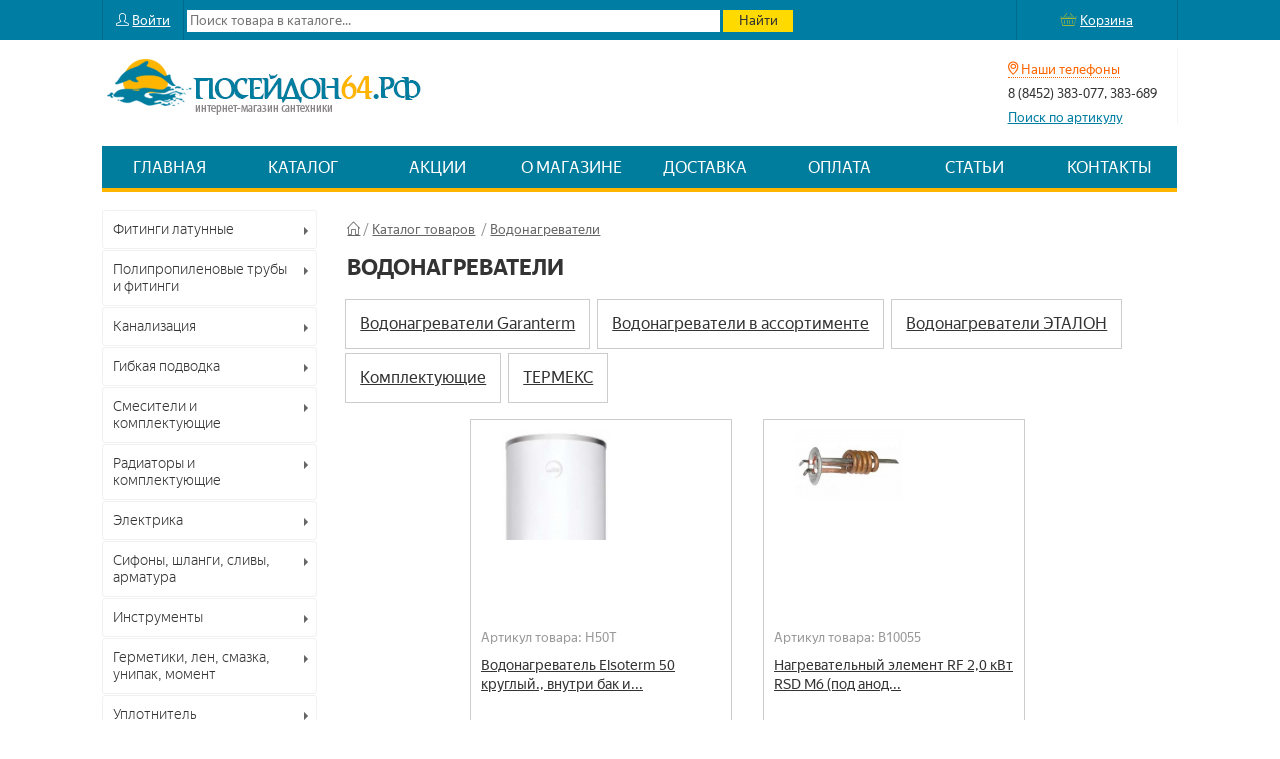

--- FILE ---
content_type: text/html; charset=cp1251
request_url: http://www.xn--64-jlcduzddev.xn--p1ai/catalog/vodonagrevateli/
body_size: 25663
content:
<!DOCTYPE html PUBLIC "-//W3C//DTD XHTML 1.0 Transitional//EN" "http://www.w3.org/TR/xhtml1/DTD/xhtml1-transitional.dtd">
<html xmlns="http://www.w3.org/1999/xhtml">
<head>
<meta http-equiv="Content-Type" content="text/html; charset=windows-1251" />
<meta name="viewport" content="width=device-width, initial-scale=1" id="site-viewport"/>
<title>Водонагреватели купить, цена в Саратове</title>
<META name="keywords" Content="Водонагреватели, купить, цена, доставка, интернет-магазин, Саратов">
<META name="description" Content="Водонагреватели купить, цена в Саратове">
	
<meta name="yandex-verification" content="61b8cbf33772374b" />
<link href="/css/style.css?87" rel="stylesheet" media="all" />
<link href="/css/style-media.css?240" rel="stylesheet" />
<link href="/css/iconfont-style.css" rel="stylesheet">
<link href="/css/mobile-menu.css" rel="stylesheet" />
<link rel="shortcut icon" href="/img/favicon.ico">
<link rel="stylesheet" href="/css/vertmenu/liMenuVert.css">
<link rel="stylesheet" href="/css/vertmenu/liMenuVertTheme-orange.css">
<link type="text/css" href="/css/window/jquery.toastmessage.css" rel="stylesheet"/>
<link rel="stylesheet" type="text/css" href="/css/autocomplete.css" />

<script src="https://ajax.googleapis.com/ajax/libs/jquery/2.2.0/jquery.min.js"></script>
<script type="text/javascript" src="/js/window/jquery.toastmessage.js"></script>
<script type="text/javascript" src="/js/jquery.autocomplete.js"></script>
<script src="/js/vertmenu/jquery.liMenuVert.js"></script>
<script>
$(function(){
	$('.menu_vert').liMenuVert();
});
</script>
<script language="javascript">  
	$(document).ready(function(){  
	  
		$("a[id^=tovar]").bind("click",function(e){ 
		tr=$(this).attr("href");
		if (tr=='/active-cart')
		{
			window.location.href = "/active-cart";
		} else
		{			 
			e.preventDefault();
				$.ajax({  
				
					url: "/cart/cart.php?tid="+$(this).attr("rel")+"&count_tid="+$("input[name='tcount-"+$(this).attr("rel")+"']").val(),  
					cache: false,  
					success: function(html){  
						$("#card").empty();
						$("#card").html(html); 
						showSuccessToast() ; 
					}  
				});
				$(this).removeClass("add-button");  
				$(this).addClass("add-button-red"); 
				$(this).attr("href","/active-cart");
				$(this).html("<i class=\"icon icon-basket\" data-selector=\".icon\"></i><span class=\"text-card\">В корзине</span>"); 					  
			
		} 
		});  
		$('#card').load('/cart/cart.php');
		/*
		$("#tovarfind").autocomplete("/tovar/find.php", { 
			autoFill:false,
			delay:10,
			minChars:3,
			matchSubset:1,
			matchContains:1,
			cacheLength:1,
			selectFirst:false,
			selectOnly :true,
			width:500, 
			formatItem:liFormat2,
			maxItemsToShow:7,
			onItemSelect: sdf
		});	
		*/		
  
	}); 
	
</script>

<script type="text/javascript">
		function liFormat2 (row, i, num) 
		{
			var result = row[0];
			var gv=result.split("$#");
			return "<a href='/tovar-detail/"+gv[1]+"'>"+gv[0]+"</a>";
		}
		function sdf(li)						
		{
			if( li == null )
			{
				var sValue = "Ничего не выбрано!";
			} else
			{
				sValue = li.selectValue;
				gv=sValue.split("$#");
				window.location.href="/tovar-detail/"+gv[1];
			}
		}	
    function showSuccessToast() {
        $().toastmessage('showSuccessToast', "Товар добавлен в корзину");
    }

</script>
</head>

<body>
	<div id="wrapper-full">
		<div id="search">
			<div class="auth">
						<i class="icon icon-user" data-selector=".icon"></i>&nbsp;<a href="/auth">Войти</a>
						</div>
			<div class="find"><form action="/search/" method="post"><input type="text" name="find_word" id="tovarfind" value="" placeholder="Поиск товара в каталоге..." />&nbsp;<input type="submit" name="find" value="Найти" /></form></div>
			<div class="card" id="card"><i class="icon icon-basket2" style="font-size:18px; color:#ffda00;" data-selector=".icon"></i>&nbsp;<a href="#">Корзина</a></div>
		</div>
	</div>
	<div id="wrapper">
		<div id="header">
			<div id="logo"><a href="/" title="Интернет-магазин &laquo;Посейдон64.рф&raquo; в Саратове"><img src="/img/logo.jpg" border="0" alt="Интернет-магазин &laquo;Посейдон64.рф&raquo; в Саратове" /></a></div>

			<div id="dop-header">
				<span class="head"><i class="icon icon-map-pin" data-selector=".icon"></i> Наши телефоны</span>
				<br />
				<span class="txt">8 (8452) 383-077, 383-689</span>
				<br />
				<a href="/search-art/">Поиск по артикулу</a>
			</div>			
		</div>
		<div id="clearfix"></div>
		<div id="menu-point"><a href="#win3" class="equiv">Меню</a></div>
		<div id="menu">
			<ul>
				<li><a href="/">Главная</a></li>
				<li><a href="/catalog/">Каталог</a></li>
				<li><a href="/action" title="Новости и акции">Акции</a></li>
				<li><a href="/about-shop" title="О магазине">О магазине</a></li>
				<li><a href="/dostavka-info" title="Доставка">Доставка</a></li>
				<li><a href="/pay-info" title="Оплата">Оплата</a></li>
				<li><a href="/article-list/1" title="Статьи">Статьи</a></li>
				<li><a href="/contacts">Контакты</a></li>
			</ul>
		</div>	
		<div id="clearfix"></div>
		<script type="text/javascript" src="/js/highslide/highslide.js"></script> 
<link rel="stylesheet" type="text/css" href="/css/highslide/highslide.css" /> 
<script type="text/javascript"> 
	hs.graphicsDir = '/img/highslide/graphics/';
	hs.align = 'center';
	hs.transitions = ['expand', 'crossfade'];
	hs.outlineType = 'rounded-white';
	hs.wrapperClassName = 'controls-in-heading';
	hs.fadeInOut = true;
	//hs.dimmingOpacity = 0.75;
 
	// Add the controlbar
	if (hs.addSlideshow) hs.addSlideshow({
		//slideshowGroup: 'group1',
		interval: 5000,
		repeat: false,
		useControls: true,
		fixedControls: false,
		overlayOptions: {
			opacity: 1,
			position: 'top right',
			hideOnMouseOut: false
		}
	});
</script> 
<div id="left-block">
	<ul class="menu_vert">
			<li class="head-point"><a href="/catalog/fitingi-latunnye/">Фитинги латунные</a>
			<ul>
				<li>
				<table width="680" cellpadding="0" cellspacing="0">
					<tr>
					
											<td width="220" style="border-right:1px solid #dddddd;"><a href="/catalog/mufty-latunnye/">Муфты латунные</a></td>
											<td width="220" style="border-right:1px solid #dddddd;"><a href="/catalog/futorki-latunnye/">Футорки латунные</a></td>
											<td width="220" style="border-right:1px solid #dddddd;"><a href="/catalog/filtry-latunnye/">Фильтры латунные</a></td>
											<td width="220" style="border-right:1px solid #dddddd;"><a href="/catalog/udliniteli/">Удлинители</a></td>
										</tr><tr>
											<td width="220" style="border-right:1px solid #dddddd;"><a href="/catalog/ugolki-dlya-metalloplastikovyh-trub/">Уголки для металлопластиковых труб</a></td>
											<td width="220" style="border-right:1px solid #dddddd;"><a href="/catalog/ugolki-latunnye/">Уголки  латунные</a></td>
											<td width="220" style="border-right:1px solid #dddddd;"><a href="/catalog/truba-metalloplastikovaya/">Труба  металлопластиковая</a></td>
											<td width="220" style="border-right:1px solid #dddddd;"><a href="/catalog/troyniki-dlya-metalloplastikovyh-trub/">Тройники для металлопластиковых труб</a></td>
										</tr><tr>
											<td width="220" style="border-right:1px solid #dddddd;"><a href="/catalog/troyniki-latunnye/">Тройники латунные</a></td>
											<td width="220" style="border-right:1px solid #dddddd;"><a href="/catalog/perehodniki-latunnye/">Переходники латунные</a></td>
											<td width="220" style="border-right:1px solid #dddddd;"><a href="/catalog/patrubok-latunnyy-dlya-metalloplastikovyh-trub/">Патрубок латунный для металлопластиковых труб</a></td>
											<td width="220" style="border-right:1px solid #dddddd;"><a href="/catalog/nippeli-latunnye-perehodnye/">Ниппели латунные переходные</a></td>
										</tr><tr>
											<td width="220" style="border-right:1px solid #dddddd;"><a href="/catalog/mufty-amerikanki-latunnye/">Муфты американки латунные</a></td>
											<td width="220" style="border-right:1px solid #dddddd;"><a href="/catalog/krestoviny-latunnye/">Крестовины латунные</a></td>
											<td width="220" style="border-right:1px solid #dddddd;"><a href="/catalog/krany-gazovye-sharovye/">Краны газовые шаровые </a></td>
											<td width="220" style="border-right:1px solid #dddddd;"><a href="/catalog/krany-sharovye-latunnye/">Краны шаровые латунные</a></td>
										</tr><tr>
											<td width="220" style="border-right:1px solid #dddddd;"><a href="/catalog/krany-amerikanka-latunnye/">Краны американка латунные</a></td>
											<td width="220" style="border-right:1px solid #dddddd;"><a href="/catalog/kontrgayki-latunnye/">Контргайки латунные</a></td>
											<td width="220" style="border-right:1px solid #dddddd;"><a href="/catalog/kollektory-latunnye/">Коллекторы латунные</a></td>
											<td width="220" style="border-right:1px solid #dddddd;"><a href="/catalog/obratnye-klapany-dlya-vody-i-vozduhoudaliteli/">Обратные клапаны для воды и воздухоудалители</a></td>
										</tr><tr>
											<td width="220" style="border-right:1px solid #dddddd;"><a href="/catalog/zaglushki-latunnye/">Заглушки латунные</a></td>
											<td width="220" style="border-right:1px solid #dddddd;"><a href="/catalog/vodootvody-latunnye/">Водоотводы латунные</a></td>
											<td width="220" style="border-right:1px solid #dddddd;"><a href="/catalog/ventil-uglovoy-latunnyy/">Вентиль угловой латунный</a></td>
											<td width="220" style="border-right:1px solid #dddddd;"><a href="/catalog/nippeli-latunnye-soedinitelnye/">Ниппели латунные соединительные</a></td>
										</tr>
				</table>
				</li>
			</ul>
		</li>
			<li class="head-point"><a href="/catalog/polipropilenovye-truby-i-fitingi/">Полипропиленовые трубы и фитинги</a>
			<ul>
				<li>
				<table width="680" cellpadding="0" cellspacing="0">
					<tr>
					
											<td width="220" style="border-right:1px solid #dddddd;"><a href="/catalog/amerikanki-polipropilenovye-muftovye/">АМЕРИКАНКИ ПОЛИПРОПИЛЕНОВЫЕ МУФТОВЫЕ</a></td>
											<td width="220" style="border-right:1px solid #dddddd;"><a href="/catalog/burty-polipropilenovye/">БУРТЫ ПОЛИПРОПИЛЕНОВЫЕ</a></td>
											<td width="220" style="border-right:1px solid #dddddd;"><a href="/catalog/zaglushki-dlya-trub-polipropilenovye/">ЗАГЛУШКИ ДЛЯ ТРУБ ПОЛИПРОПИЛЕНОВЫЕ</a></td>
											<td width="220" style="border-right:1px solid #dddddd;"><a href="/catalog/krany-polipropilenovye/">КРАНЫ ПОЛИПРОПИЛЕНОВЫЕ</a></td>
										</tr><tr>
											<td width="220" style="border-right:1px solid #dddddd;"><a href="/catalog/krestoviny-polipropilenovye/">КРЕСТОВИНЫ ПОЛИПРОПИЛЕНОВЫЕ</a></td>
											<td width="220" style="border-right:1px solid #dddddd;"><a href="/catalog/mufty-polipropilenovye/">МУФТЫ ПОЛИПРОПИЛЕНОВЫЕ</a></td>
											<td width="220" style="border-right:1px solid #dddddd;"><a href="/catalog/opory-polipropilenovye/">ОПОРЫ ПОЛИПРОПИЛЕНОВЫЕ</a></td>
											<td width="220" style="border-right:1px solid #dddddd;"><a href="/catalog/skoby-polipropilenovye/">СКОБЫ ПОЛИПРОПИЛЕНОВЫЕ</a></td>
										</tr><tr>
											<td width="220" style="border-right:1px solid #dddddd;"><a href="/catalog/troyniki-polipropilenovye/">ТРОЙНИКИ ПОЛИПРОПИЛЕНОВЫЕ</a></td>
											<td width="220" style="border-right:1px solid #dddddd;"><a href="/catalog/truby-polipropilenovye-armirovannye-alyuminiem-vnutri-dlya-otopleniya-i-hgv/">ТРУБЫ ПОЛИПРОПИЛЕНОВЫЕ армированные алюминием внутри для  отопления и ХГВ</a></td>
											<td width="220" style="border-right:1px solid #dddddd;"><a href="/catalog/truby-polipropilenovye-pn10-pn20/">ТРУБЫ ПОЛИПРОПИЛЕНОВЫЕ PN10, PN20</a></td>
											<td width="220" style="border-right:1px solid #dddddd;"><a href="/catalog/truby-polipropilenovye-armirovannye-steklovoloknom-dlya-otopleniya-i-hgv/">ТРУБЫ ПОЛИПРОПИЛЕНОВЫЕ армированные СТЕКЛОволокном для отопления и ХГВ </a></td>
										</tr><tr>
											<td width="220" style="border-right:1px solid #dddddd;"><a href="/catalog/ugolniki-polipropilenovye/">УГОЛЬНИКИ ПОЛИПРОПИЛЕНОВЫЕ</a></td>
											<td width="220" style="border-right:1px solid #dddddd;"><a href="/catalog/filtry-polipropilenovye/">ФИЛЬТРЫ ПОЛИПРОПИЛЕНОВЫЕ</a></td>
											<td width="220" style="border-right:1px solid #dddddd;"><a href="/catalog/muftovye-razemnye-soedineniya-polipropilenovye/">МУФТОВЫЕ РАЗЪЕМНЫЕ СОЕДИНЕНИЯ ПОЛИПРОПИЛЕНОВЫЕ</a></td>
											<td width="220" style="border-right:1px solid #dddddd;"><a href="/catalog/klapany-polipropilenovye/">КЛАПАНЫ ПОЛИПРОПИЛЕНОВЫЕ</a></td>
										</tr><tr>
											<td width="220" style="border-right:1px solid #dddddd;"><a href="/catalog/ventili-polipropilenovye/">ВЕНТИЛИ ПОЛИПРОПИЛЕНОВЫЕ</a></td>
											<td width="220" style="border-right:1px solid #dddddd;"><a href="/catalog/flancy-polipropilenovye/">ФЛАНЦЫ ПОЛИПРОПИЛЕНОВЫЕ</a></td>
										</tr>
				</table>
				</li>
			</ul>
		</li>
			<li class="head-point"><a href="/catalog/kanalizaciya/">Канализация</a>
			<ul>
				<li>
				<table width="680" cellpadding="0" cellspacing="0">
					<tr>
					
											<td width="220" style="border-right:1px solid #dddddd;"><a href="/catalog/zaglushki-kanalizacionnye/">Заглушки канализационные</a></td>
											<td width="220" style="border-right:1px solid #dddddd;"><a href="/catalog/kompensacionnyy-patrubok/">Компенсационный патрубок</a></td>
											<td width="220" style="border-right:1px solid #dddddd;"><a href="/catalog/krestoviny-kanalizacionnye/">Крестовины канализационные</a></td>
											<td width="220" style="border-right:1px solid #dddddd;"><a href="/catalog/mufty-kanalizacionnye/">Муфты канализационные</a></td>
										</tr><tr>
											<td width="220" style="border-right:1px solid #dddddd;"><a href="/catalog/naruzhnyaya-kanalizaciya/">Наружняя канализация</a></td>
											<td width="220" style="border-right:1px solid #dddddd;"><a href="/catalog/otvody-kanalizacionnye-110-mm/">Отводы канализационные  110 мм</a></td>
											<td width="220" style="border-right:1px solid #dddddd;"><a href="/catalog/otvody-kanalizacionnye-50-mm/">Отводы канализационные 50 мм</a></td>
											<td width="220" style="border-right:1px solid #dddddd;"><a href="/catalog/perehodnoy-patrubok/">Переходной патрубок</a></td>
										</tr><tr>
											<td width="220" style="border-right:1px solid #dddddd;"><a href="/catalog/reviziya-kanalizacionnaya/">Ревизия канализационная</a></td>
											<td width="220" style="border-right:1px solid #dddddd;"><a href="/catalog/trap-kanalizacionnyy/">Трап канализационный</a></td>
											<td width="220" style="border-right:1px solid #dddddd;"><a href="/catalog/troyniki-110-kanalizacionnye/">Тройники 110 канализационные</a></td>
											<td width="220" style="border-right:1px solid #dddddd;"><a href="/catalog/troyniki-50-kanalizacionnye/">Тройники 50 канализационные</a></td>
										</tr><tr>
											<td width="220" style="border-right:1px solid #dddddd;"><a href="/catalog/truba-kanalizacionnaya-diametrom-110-mm/">Труба канализационная диаметром 110 мм</a></td>
											<td width="220" style="border-right:1px solid #dddddd;"><a href="/catalog/truba-kanalizacionnaya-diametrom-50-mm/">Труба канализационная диаметром 50 мм</a></td>
											<td width="220" style="border-right:1px solid #dddddd;"><a href="/catalog/homuty-kanalizacionnye/">Хомуты канализационные</a></td>
											<td width="220" style="border-right:1px solid #dddddd;"><a href="/catalog/lyuk-kanalizacionnyy/">Люк канализационный</a></td>
										</tr>
				</table>
				</li>
			</ul>
		</li>
			<li class="head-point"><a href="/catalog/podvodka-gibkaya/">Гибкая подводка</a>
			<ul>
				<li>
				<table width="680" cellpadding="0" cellspacing="0">
					<tr>
					
											<td width="220" style="border-right:1px solid #dddddd;"><a href="/catalog/podvodka-dlya-vody-gibkaya-gayka-gayka/">Подводка для воды гибкая гайка-гайка</a></td>
											<td width="220" style="border-right:1px solid #dddddd;"><a href="/catalog/podvodka-dlya-vody-gibkaya-gayka-shtucer/">Подводка  для воды гибкая гайка-штуцер</a></td>
											<td width="220" style="border-right:1px solid #dddddd;"><a href="/catalog/podvodka-dlya-smesitelya-gibkaya/">Подводка для смесителя гибкая</a></td>
										</tr>
				</table>
				</li>
			</ul>
		</li>
			<li class="head-point"><a href="/catalog/smesiteli-i-komplektuyuschie/">Смесители и комплектующие</a>
			<ul>
				<li>
				<table width="680" cellpadding="0" cellspacing="0">
					<tr>
					
											<td width="220" style="border-right:1px solid #dddddd;"><a href="/catalog/komplektuyuschie-dlya-smesiteley/">Комплектующие для смесителей</a></td>
											<td width="220" style="border-right:1px solid #dddddd;"><a href="/catalog/smesiteli-lemark/">Смесители LEMARK</a></td>
											<td width="220" style="border-right:1px solid #dddddd;"><a href="/catalog/smesiteli-russia-moscow/">Смесители RUSSIA-MOSCOW</a></td>
											<td width="220" style="border-right:1px solid #dddddd;"><a href="/catalog/smesiteli-waterworks/">Смесители WATERWORKS</a></td>
										</tr><tr>
											<td width="220" style="border-right:1px solid #dddddd;"><a href="/catalog/smesiteli-brimiks/">Смесители БРИМИКС</a></td>
											<td width="220" style="border-right:1px solid #dddddd;"><a href="/catalog/smesiteli-v-assortimente/">Смесители в ассортименте</a></td>
											<td width="220" style="border-right:1px solid #dddddd;"><a href="/catalog/smesiteli-neva/">Смесители НЕВА</a></td>
											<td width="220" style="border-right:1px solid #dddddd;"><a href="/catalog/smesiteli-saturn/">Смесители САТУРН</a></td>
										</tr><tr>
											<td width="220" style="border-right:1px solid #dddddd;"><a href="/catalog/stoyki-dlya-vannoy/">Стойки для ванной</a></td>
											<td width="220" style="border-right:1px solid #dddddd;"><a href="/catalog/shlangi-i-leyki/">Шланги и лейки</a></td>
											<td width="220" style="border-right:1px solid #dddddd;"><a href="/catalog/smesiteli-oute/">Смесители OUTE</a></td>
										</tr>
				</table>
				</li>
			</ul>
		</li>
			<li class="head-point"><a href="/catalog/radiatory-komplektuyuschie/">Радиаторы и комплектующие</a>
			<ul>
				<li>
				<table width="680" cellpadding="0" cellspacing="0">
					<tr>
					
											<td width="220" style="border-right:1px solid #dddddd;"><a href="/catalog/komplektuyuschie-dlya-radiatorov/">Комплектующие для радиаторов</a></td>
											<td width="220" style="border-right:1px solid #dddddd;"><a href="/catalog/radiatory/">Радиаторы</a></td>
										</tr>
				</table>
				</li>
			</ul>
		</li>
			<li class="head-point"><a href="/catalog/elektrika/">Электрика</a>
			<ul>
				<li>
				<table width="680" cellpadding="0" cellspacing="0">
					<tr>
					
											<td width="220" style="border-right:1px solid #dddddd;"><a href="/catalog/batareyki/">Батарейки</a></td>
											<td width="220" style="border-right:1px solid #dddddd;"><a href="/catalog/elektroudlinitel/">Электроудлинитель</a></td>
											<td width="220" style="border-right:1px solid #dddddd;"><a href="/catalog/elektroschetchiki/">Электросчетчики</a></td>
											<td width="220" style="border-right:1px solid #dddddd;"><a href="/catalog/shtepsel/">Штепсель</a></td>
										</tr><tr>
											<td width="220" style="border-right:1px solid #dddddd;"><a href="/catalog/shteker-soedinitel/">Штекер, соединитель</a></td>
											<td width="220" style="border-right:1px solid #dddddd;"><a href="/catalog/homuty-neylonovye/">Хомуты нейлоновые</a></td>
											<td width="220" style="border-right:1px solid #dddddd;"><a href="/catalog/fonariki/">Фонарики</a></td>
											<td width="220" style="border-right:1px solid #dddddd;"><a href="/catalog/truba-gofr-pvh/">Труба гофр. ПВХ</a></td>
										</tr><tr>
											<td width="220" style="border-right:1px solid #dddddd;"><a href="/catalog/svetodiodnye-lenty-i-komplektuyuschie/">Светодиодные ленты и комплектующие</a></td>
											<td width="220" style="border-right:1px solid #dddddd;"><a href="/catalog/svetilniki/">Светильники</a></td>
											<td width="220" style="border-right:1px solid #dddddd;"><a href="/catalog/rozetki/">Розетки</a></td>
											<td width="220" style="border-right:1px solid #dddddd;"><a href="/catalog/ramki/">Рамки</a></td>
										</tr><tr>
											<td width="220" style="border-right:1px solid #dddddd;"><a href="/catalog/razvet-korob/">Развет короб</a></td>
											<td width="220" style="border-right:1px solid #dddddd;"><a href="/catalog/provod/">Провод</a></td>
											<td width="220" style="border-right:1px solid #dddddd;"><a href="/catalog/perehodniki/">Переходники</a></td>
											<td width="220" style="border-right:1px solid #dddddd;"><a href="/catalog/patrony-probki/">Патроны пробки</a></td>
										</tr><tr>
											<td width="220" style="border-right:1px solid #dddddd;"><a href="/catalog/lampy/">Лампы</a></td>
											<td width="220" style="border-right:1px solid #dddddd;"><a href="/catalog/klem-blok/">Клем блок</a></td>
											<td width="220" style="border-right:1px solid #dddddd;"><a href="/catalog/kabel-kanal/">Кабель-канал</a></td>
											<td width="220" style="border-right:1px solid #dddddd;"><a href="/catalog/izolenta/">Изолента</a></td>
										</tr><tr>
											<td width="220" style="border-right:1px solid #dddddd;"><a href="/catalog/zvonki-knopki/">Звонки, кнопки</a></td>
											<td width="220" style="border-right:1px solid #dddddd;"><a href="/catalog/detektory/">Детекторы</a></td>
											<td width="220" style="border-right:1px solid #dddddd;"><a href="/catalog/vyklyuchateli/">Выключатели</a></td>
											<td width="220" style="border-right:1px solid #dddddd;"><a href="/catalog/vilki/">Вилки</a></td>
										</tr><tr>
											<td width="220" style="border-right:1px solid #dddddd;"><a href="/catalog/boksy/">Боксы</a></td>
											<td width="220" style="border-right:1px solid #dddddd;"><a href="/catalog/avtovyklyuchateli/">Автовыключатели</a></td>
											<td width="220" style="border-right:1px solid #dddddd;"><a href="/catalog/farlayt/">ФАРЛАЙТ</a></td>
										</tr>
				</table>
				</li>
			</ul>
		</li>
			<li class="head-point"><a href="/catalog/sifony-shlagni-slivy-armatura/">Сифоны, шланги, сливы, арматура</a>
			<ul>
				<li>
				<table width="680" cellpadding="0" cellspacing="0">
					<tr>
					
											<td width="220" style="border-right:1px solid #dddddd;"><a href="/catalog/gofra/">Гофра</a></td>
											<td width="220" style="border-right:1px solid #dddddd;"><a href="/catalog/komplektuyuschie-k-sifonam/">Комплектующие к сифонам</a></td>
											<td width="220" style="border-right:1px solid #dddddd;"><a href="/catalog/sifon/">Сифон</a></td>
											<td width="220" style="border-right:1px solid #dddddd;"><a href="/catalog/slivy/">Сливы</a></td>
										</tr><tr>
											<td width="220" style="border-right:1px solid #dddddd;"><a href="/catalog/shlangi/">Шланги</a></td>
											<td width="220" style="border-right:1px solid #dddddd;"><a href="/catalog/armatura-dlya-unitaza/">Арматура для унитаза</a></td>
										</tr>
				</table>
				</li>
			</ul>
		</li>
			<li class="head-point"><a href="/catalog/instrumenty/">Инструменты</a>
			<ul>
				<li>
				<table width="680" cellpadding="0" cellspacing="0">
					<tr>
					
											<td width="220" style="border-right:1px solid #dddddd;"><a href="/catalog/abrazivnyy-instrument/">АБРАЗИВНЫЙ ИНСТРУМЕНТ</a></td>
											<td width="220" style="border-right:1px solid #dddddd;"><a href="/catalog/izmeritelnyy-instrument/">ИЗМЕРИТЕЛЬНЫЙ ИНСТРУМЕНТ</a></td>
											<td width="220" style="border-right:1px solid #dddddd;"><a href="/catalog/klyuchi/">КЛЮЧИ</a></td>
											<td width="220" style="border-right:1px solid #dddddd;"><a href="/catalog/malyarnyy-i-shtukaturno-otdelochnyy-instrument/">МАЛЯРНЫЙ И ШТУКАТУРНО-ОТДЕЛОЧНЫЙ ИНСТРУМЕНТ</a></td>
										</tr><tr>
											<td width="220" style="border-right:1px solid #dddddd;"><a href="/catalog/nabory-instrumentov/">НАБОРЫ ИНСТРУМЕНТОВ</a></td>
											<td width="220" style="border-right:1px solid #dddddd;"><a href="/catalog/nozhnicy/">НОЖНИЦЫ</a></td>
											<td width="220" style="border-right:1px solid #dddddd;"><a href="/catalog/prinadlezhnosti-k-elektroinstumentu/">ПРИНАДЛЕЖНОСТИ К ЭЛЕКТРОИНСТУМЕНТУ</a></td>
											<td width="220" style="border-right:1px solid #dddddd;"><a href="/catalog/sadovo-ogorodnyy-inventar/">САДОВО-ОГОРОДНЫЙ ИНВЕНТАРЬ</a></td>
										</tr><tr>
											<td width="220" style="border-right:1px solid #dddddd;"><a href="/catalog/santehnicheskiy-instrument/">САНТЕХНИЧЕСКИЙ ИНСТРУМЕНТ</a></td>
											<td width="220" style="border-right:1px solid #dddddd;"><a href="/catalog/sverla-bury-koronki-bity-nasadki/">СВЕРЛА, БУРЫ, КОРОНКИ, БИТЫ, НАСАДКИ</a></td>
											<td width="220" style="border-right:1px solid #dddddd;"><a href="/catalog/specialnyy-instrument/">СПЕЦИАЛЬНЫЙ ИНСТРУМЕНТ</a></td>
											<td width="220" style="border-right:1px solid #dddddd;"><a href="/catalog/sredstva-zaschity-truda/">СРЕДСТВА ЗАЩИТЫ ТРУДА</a></td>
										</tr><tr>
											<td width="220" style="border-right:1px solid #dddddd;"><a href="/catalog/stolyarno-slesarnyy-instrument/">СТОЛЯРНО-СЛЕСАРНЫЙ ИНСТРУМЕНТ</a></td>
											<td width="220" style="border-right:1px solid #dddddd;"><a href="/catalog/udarno-zabivnoy-i-sverlilnyy-instrument/">УДАРНО-ЗАБИВНОЙ И СВЕРЛИЛЬНЫЙ ИНСТРУМЕНТ</a></td>
											<td width="220" style="border-right:1px solid #dddddd;"><a href="/catalog/schetki-metallicheskie/">ЩЕТКИ МЕТАЛЛИЧЕСКИЕ</a></td>
											<td width="220" style="border-right:1px solid #dddddd;"><a href="/catalog/yaschiki-dlya-instrumenta/">ЯЩИКИ ДЛЯ ИНСТРУМЕНТА</a></td>
										</tr>
				</table>
				</li>
			</ul>
		</li>
			<li class="head-point"><a href="/catalog/germetiki-len-smazka-unipak-moment/">Герметики, лен, смазка, унипак, момент</a>
			<ul>
				<li>
				<table width="680" cellpadding="0" cellspacing="0">
					<tr>
					
											<td width="220" style="border-right:1px solid #dddddd;"><a href="/catalog/germetik-len-smazka-unipak-moment/">ГЕРМЕТИК,ЛЕН, СМАЗКА, УНИПАК, МОМЕНТ</a></td>
										</tr>
				</table>
				</li>
			</ul>
		</li>
			<li class="head-point"><a href="/catalog/uplotnitel/">Уплотнитель</a>
			<ul>
				<li>
				<table width="680" cellpadding="0" cellspacing="0">
					<tr>
					
											<td width="220" style="border-right:1px solid #dddddd;"><a href="/catalog/uplotnitel/">УПЛОТНИТЕЛЬ</a></td>
											<td width="220" style="border-right:1px solid #dddddd;"><a href="/catalog/izolyaciya/">ИЗОЛЯЦИЯ</a></td>
										</tr>
				</table>
				</li>
			</ul>
		</li>
			<li class="head-point"><a href="/catalog/mufty-gebo/">Муфты Гебо</a>
			<ul>
				<li>
				<table width="680" cellpadding="0" cellspacing="0">
					<tr>
					
											<td width="220" style="border-right:1px solid #dddddd;"><a href="/catalog/mufty-gebo/">МУФТЫ ГЕБО</a></td>
										</tr>
				</table>
				</li>
			</ul>
		</li>
			<li class="head-point"><a href="/catalog/podvodka-gazovaya/">Подводка газовая</a>
			<ul>
				<li>
				<table width="680" cellpadding="0" cellspacing="0">
					<tr>
					
											<td width="220" style="border-right:1px solid #dddddd;"><a href="/catalog/podvodka-gazovaya-gsh/">Подводка газовая ГШ</a></td>
											<td width="220" style="border-right:1px solid #dddddd;"><a href="/catalog/podvodka-gazovaya-gg/">Подводка газовая ГГ</a></td>
										</tr>
				</table>
				</li>
			</ul>
		</li>
			<li class="head-point"><a href="/catalog/pena-montazhnaya/">Пена монтажная</a>
			<ul>
				<li>
				<table width="680" cellpadding="0" cellspacing="0">
					<tr>
					
											<td width="220" style="border-right:1px solid #dddddd;"><a href="/catalog/pena-montazhnaya/">ПЕНА МОНТАЖНАЯ</a></td>
										</tr>
				</table>
				</li>
			</ul>
		</li>
			<li class="head-point"><a href="/catalog/polotencesushiteli/">Полотенцесушители</a>
			<ul>
				<li>
				<table width="680" cellpadding="0" cellspacing="0">
					<tr>
					
										</tr>
				</table>
				</li>
			</ul>
		</li>
			<li class="head-point"><a href="/catalog/otdelochnye-materialy/">Отделочные материалы</a>
			<ul>
				<li>
				<table width="680" cellpadding="0" cellspacing="0">
					<tr>
					
											<td width="220" style="border-right:1px solid #dddddd;"><a href="/catalog/ugol-otdelochnyy/">УГОЛ ОТДЕЛОЧНЫЙ</a></td>
											<td width="220" style="border-right:1px solid #dddddd;"><a href="/catalog/ceresit/">CERESIT</a></td>
											<td width="220" style="border-right:1px solid #dddddd;"><a href="/catalog/volmasloy-volmashov/">ВОЛМАСЛОЙ.ВОЛМАШОВ</a></td>
											<td width="220" style="border-right:1px solid #dddddd;"><a href="/catalog/gipsokarton/">ГИПСОКАРТОН</a></td>
										</tr><tr>
											<td width="220" style="border-right:1px solid #dddddd;"><a href="/catalog/izvest-pobelka-mel/">ИЗВЕСТЬ.ПОБЕЛКА.МЕЛ</a></td>
											<td width="220" style="border-right:1px solid #dddddd;"><a href="/catalog/kley-pva/">КЛЕЙ ПВА</a></td>
											<td width="220" style="border-right:1px solid #dddddd;"><a href="/catalog/kley-plitochnyy/">КЛЕЙ ПЛИТОЧНЫЙ</a></td>
											<td width="220" style="border-right:1px solid #dddddd;"><a href="/catalog/kley-titan/">КЛЕЙ ТИТАН</a></td>
										</tr><tr>
											<td width="220" style="border-right:1px solid #dddddd;"><a href="/catalog/skotch-malyarnyy/"> СКОТЧ МАЛЯРНЫЙ</a></td>
											<td width="220" style="border-right:1px solid #dddddd;"><a href="/catalog/oboynyy-kley/">ОБОЙНЫЙ КЛЕЙ</a></td>
											<td width="220" style="border-right:1px solid #dddddd;"><a href="/catalog/holodnaya-svarka/">ХОЛОДНАЯ СВАРКА</a></td>
											<td width="220" style="border-right:1px solid #dddddd;"><a href="/catalog/cement-zhidkoe-steklo/">ЦЕМЕНТ, ЖИДКОЕ СТЕКЛО</a></td>
										</tr><tr>
											<td width="220" style="border-right:1px solid #dddddd;"><a href="/catalog/shpatlevka-shtukaturka/">ШПАТЛЕВКА, ШТУКАТУРКА</a></td>
											<td width="220" style="border-right:1px solid #dddddd;"><a href="/catalog/plintus-potolochnyy/">ПЛИНТУС ПОТОЛОЧНЫЙ</a></td>
											<td width="220" style="border-right:1px solid #dddddd;"><a href="/catalog/uteplitel-teploizolyaciya/">УТЕПЛИТЕЛЬ, ТЕПЛОИЗОЛЯЦИЯ</a></td>
										</tr>
				</table>
				</li>
			</ul>
		</li>
			<li class="head-point"><a href="/catalog/unitazy-instalyacii-umyvalniki-vanny-poddony/">Унитазы, инстралляции, умывальники, ванны, поддоны</a>
			<ul>
				<li>
				<table width="680" cellpadding="0" cellspacing="0">
					<tr>
					
											<td width="220" style="border-right:1px solid #dddddd;"><a href="/catalog/vanny/">Ванны</a></td>
											<td width="220" style="border-right:1px solid #dddddd;"><a href="/catalog/instalyacii/">Инсталяции</a></td>
											<td width="220" style="border-right:1px solid #dddddd;"><a href="/catalog/poddony/">Поддоны</a></td>
											<td width="220" style="border-right:1px solid #dddddd;"><a href="/catalog/sanfayans-vorotynsk/">Санфаянс Воротынск</a></td>
										</tr><tr>
											<td width="220" style="border-right:1px solid #dddddd;"><a href="/catalog/sanfayans-sanita/">Санфаянс САНИТА</a></td>
											<td width="220" style="border-right:1px solid #dddddd;"><a href="/catalog/umyvalniki-fayans-v-assortim/">Умывальники фаянс в ассортим.</a></td>
											<td width="220" style="border-right:1px solid #dddddd;"><a href="/catalog/sanfayans-budfarfor/">Санфаянс Будфарфор</a></td>
										</tr>
				</table>
				</li>
			</ul>
		</li>
			<li class="head-point"><a href="/catalog/skobyanye-izdeliya/">Скобяные изделия</a>
			<ul>
				<li>
				<table width="680" cellpadding="0" cellspacing="0">
					<tr>
					
											<td width="220" style="border-right:1px solid #dddddd;"><a href="/catalog/ugolki/">Уголки</a></td>
											<td width="220" style="border-right:1px solid #dddddd;"><a href="/catalog/glazki-dvernye/">Глазки дверные</a></td>
											<td width="220" style="border-right:1px solid #dddddd;"><a href="/catalog/zamki-vreznye/">ЗАМКИ ВРЕЗНЫЕ</a></td>
											<td width="220" style="border-right:1px solid #dddddd;"><a href="/catalog/zamki-mebelnye/">Замки мебельные</a></td>
										</tr><tr>
											<td width="220" style="border-right:1px solid #dddddd;"><a href="/catalog/zamki-mezhkomnatnye/">Замки межкомнатные</a></td>
											<td width="220" style="border-right:1px solid #dddddd;"><a href="/catalog/zamki-navesnye/">Замки навесные</a></td>
											<td width="220" style="border-right:1px solid #dddddd;"><a href="/catalog/zamki-nakladnye/">Замки накладные</a></td>
											<td width="220" style="border-right:1px solid #dddddd;"><a href="/catalog/zaschelki-shpingalety/">Защелки, шпингалеты</a></td>
										</tr><tr>
											<td width="220" style="border-right:1px solid #dddddd;"><a href="/catalog/kryuchki/">Крючки</a></td>
											<td width="220" style="border-right:1px solid #dddddd;"><a href="/catalog/petli/">Петли</a></td>
											<td width="220" style="border-right:1px solid #dddddd;"><a href="/catalog/podveski/">Подвески</a></td>
											<td width="220" style="border-right:1px solid #dddddd;"><a href="/catalog/upor-dvernoy-stopor/">Упор дверной, стопор</a></td>
										</tr><tr>
											<td width="220" style="border-right:1px solid #dddddd;"><a href="/catalog/cilindrovyy-mehanizm/">Цилиндровый механизм</a></td>
										</tr>
				</table>
				</li>
			</ul>
		</li>
			<li class="head-point"><a href="/catalog/plintusa-dlya-pola/">Плинтусы для пола</a>
			<ul>
				<li>
				<table width="680" cellpadding="0" cellspacing="0">
					<tr>
					
											<td width="220" style="border-right:1px solid #dddddd;"><a href="/catalog/kempas/">Кемпас</a></td>
											<td width="220" style="border-right:1px solid #dddddd;"><a href="/catalog/buk-belyy/">Бук белый</a></td>
											<td width="220" style="border-right:1px solid #dddddd;"><a href="/catalog/yasen-seryy/">Ясень серый</a></td>
											<td width="220" style="border-right:1px solid #dddddd;"><a href="/catalog/chernyy/">Черный</a></td>
										</tr><tr>
											<td width="220" style="border-right:1px solid #dddddd;"><a href="/catalog/siniy/">Синий</a></td>
											<td width="220" style="border-right:1px solid #dddddd;"><a href="/catalog/probka/">Пробка</a></td>
											<td width="220" style="border-right:1px solid #dddddd;"><a href="/catalog/oreh-temnyy/">Орех темный</a></td>
											<td width="220" style="border-right:1px solid #dddddd;"><a href="/catalog/oreh-milansk/">Орех миланск</a></td>
										</tr><tr>
											<td width="220" style="border-right:1px solid #dddddd;"><a href="/catalog/oreh-greckiy/">Орех грецкий</a></td>
											<td width="220" style="border-right:1px solid #dddddd;"><a href="/catalog/olha/">Ольха</a></td>
											<td width="220" style="border-right:1px solid #dddddd;"><a href="/catalog/metallik/">Металлик</a></td>
											<td width="220" style="border-right:1px solid #dddddd;"><a href="/catalog/mahagon/">Махагон</a></td>
										</tr><tr>
											<td width="220" style="border-right:1px solid #dddddd;"><a href="/catalog/klen/">Клен</a></td>
											<td width="220" style="border-right:1px solid #dddddd;"><a href="/catalog/belyy/">Белый</a></td>
											<td width="220" style="border-right:1px solid #dddddd;"><a href="/catalog/kashtan/">Каштан</a></td>
											<td width="220" style="border-right:1px solid #dddddd;"><a href="/catalog/kameshki/">Камешки</a></td>
										</tr><tr>
											<td width="220" style="border-right:1px solid #dddddd;"><a href="/catalog/zelenyy/">Зеленый</a></td>
											<td width="220" style="border-right:1px solid #dddddd;"><a href="/catalog/dub-temnyy/">Дуб темный</a></td>
											<td width="220" style="border-right:1px solid #dddddd;"><a href="/catalog/dub-svetlyy/">Дуб светлый</a></td>
											<td width="220" style="border-right:1px solid #dddddd;"><a href="/catalog/dub-rustik/">Дуб рустик</a></td>
										</tr><tr>
											<td width="220" style="border-right:1px solid #dddddd;"><a href="/catalog/vishnya-temnaya/">Вишня темная</a></td>
											<td width="220" style="border-right:1px solid #dddddd;"><a href="/catalog/vishnya/">Вишня</a></td>
											<td width="220" style="border-right:1px solid #dddddd;"><a href="/catalog/venge/">Венге</a></td>
											<td width="220" style="border-right:1px solid #dddddd;"><a href="/catalog/buk-svetlyy/">Бук светлый</a></td>
										</tr><tr>
											<td width="220" style="border-right:1px solid #dddddd;"><a href="/catalog/buk-krasnyy/">Бук красный</a></td>
											<td width="220" style="border-right:1px solid #dddddd;"><a href="/catalog/buk/">Бук</a></td>
										</tr>
				</table>
				</li>
			</ul>
		</li>
			<li class="head-point"><a href="/catalog/schetchiki/">Счетчики</a>
			<ul>
				<li>
				<table width="680" cellpadding="0" cellspacing="0">
					<tr>
					
											<td width="220" style="border-right:1px solid #dddddd;"><a href="/catalog/schetchiki-bytovye/">Счетчики бытовые</a></td>
											<td width="220" style="border-right:1px solid #dddddd;"><a href="/catalog/schetchiki-gaza/">Счетчики газа</a></td>
											<td width="220" style="border-right:1px solid #dddddd;"><a href="/catalog/schetchiki-promyshlennye/">Счетчики промышленные</a></td>
										</tr>
				</table>
				</li>
			</ul>
		</li>
			<li class="head-point"><a href="/catalog/ventilyaciya/">Вентиляция</a>
			<ul>
				<li>
				<table width="680" cellpadding="0" cellspacing="0">
					<tr>
					
											<td width="220" style="border-right:1px solid #dddddd;"><a href="/catalog/ventilyatory/">Вентиляторы</a></td>
											<td width="220" style="border-right:1px solid #dddddd;"><a href="/catalog/vozduhovody/">Воздуховоды</a></td>
											<td width="220" style="border-right:1px solid #dddddd;"><a href="/catalog/lyuchok/">Лючок</a></td>
											<td width="220" style="border-right:1px solid #dddddd;"><a href="/catalog/reshetki/">Решетки</a></td>
										</tr><tr>
											<td width="220" style="border-right:1px solid #dddddd;"><a href="/catalog/torcevye-ploschadki/">Торцевые площадки</a></td>
										</tr>
				</table>
				</li>
			</ul>
		</li>
			<li class="head-point"><a href="/catalog/ruchki/">Ручки</a>
			<ul>
				<li>
				<table width="680" cellpadding="0" cellspacing="0">
					<tr>
					
											<td width="220" style="border-right:1px solid #dddddd;"><a href="/catalog/ruchki/">Ручки</a></td>
										</tr>
				</table>
				</li>
			</ul>
		</li>
			<li class="head-point"><a href="/catalog/nasosnoe-oborudovanie/">Насосное оборудование</a>
			<ul>
				<li>
				<table width="680" cellpadding="0" cellspacing="0">
					<tr>
					
											<td width="220" style="border-right:1px solid #dddddd;"><a href="/catalog/nasosnoe-oborudovanie/">НАСОСНОЕ ОБОРУДОВАНИЕ</a></td>
										</tr>
				</table>
				</li>
			</ul>
		</li>
			<li class="head-point"><a href="/catalog/porogi/">Пороги</a>
			<ul>
				<li>
				<table width="680" cellpadding="0" cellspacing="0">
					<tr>
					
											<td width="220" style="border-right:1px solid #dddddd;"><a href="/catalog/sbl-region/">СБЛ-Регион</a></td>
											<td width="220" style="border-right:1px solid #dddddd;"><a href="/catalog/porog-125s/">ПОРОГ 125С</a></td>
											<td width="220" style="border-right:1px solid #dddddd;"><a href="/catalog/porog-163s/">ПОРОГ 163С</a></td>
											<td width="220" style="border-right:1px solid #dddddd;"><a href="/catalog/porog-169s/">ПОРОГ 169С</a></td>
										</tr><tr>
											<td width="220" style="border-right:1px solid #dddddd;"><a href="/catalog/porog-605s/">ПОРОГ 605С</a></td>
											<td width="220" style="border-right:1px solid #dddddd;"><a href="/catalog/porog-iplana/">ПОРОГ ИПЛАНА</a></td>
											<td width="220" style="border-right:1px solid #dddddd;"><a href="/catalog/profil-antiskolz/">ПРОФИЛЬ АНТИСКОЛЬЗ.</a></td>
										</tr>
				</table>
				</li>
			</ul>
		</li>
			<li class="head-point"><a href="/catalog/pnd/">ПНД</a>
			<ul>
				<li>
				<table width="680" cellpadding="0" cellspacing="0">
					<tr>
					
											<td width="220" style="border-right:1px solid #dddddd;"><a href="/catalog/mufta/">МУФТА</a></td>
											<td width="220" style="border-right:1px solid #dddddd;"><a href="/catalog/otvod/">ОТВОД</a></td>
											<td width="220" style="border-right:1px solid #dddddd;"><a href="/catalog/sedelka/">СЕДЕЛКА</a></td>
											<td width="220" style="border-right:1px solid #dddddd;"><a href="/catalog/troinik/">ТРОИНИК</a></td>
										</tr><tr>
											<td width="220" style="border-right:1px solid #dddddd;"><a href="/catalog/truba/">ТРУБА</a></td>
											<td width="220" style="border-right:1px solid #dddddd;"><a href="/catalog/krany-pnd/">КРАНЫ ПНД</a></td>
										</tr>
				</table>
				</li>
			</ul>
		</li>
			<li class="head-point"><a href="/catalog/potolok/">Потолок</a>
			<ul>
				<li>
				<table width="680" cellpadding="0" cellspacing="0">
					<tr>
					
											<td width="220" style="border-right:1px solid #dddddd;"><a href="/catalog/armstrong/">Армстронг</a></td>
											<td width="220" style="border-right:1px solid #dddddd;"><a href="/catalog/plitka-potolochnaya/">Плитка потолочная</a></td>
										</tr>
				</table>
				</li>
			</ul>
		</li>
			<li class="head-point"><a href="/catalog/hoztovary/">Хозтовары</a>
			<ul>
				<li>
				<table width="680" cellpadding="0" cellspacing="0">
					<tr>
					
											<td width="220" style="border-right:1px solid #dddddd;"><a href="/catalog/vedra-dlya-musora/">Ведра для мусора</a></td>
											<td width="220" style="border-right:1px solid #dddddd;"><a href="/catalog/verevki-shpagaty-shnury/">Веревки, шпагаты, шнуры</a></td>
											<td width="220" style="border-right:1px solid #dddddd;"><a href="/catalog/kovriki/">КОВРИКИ</a></td>
											<td width="220" style="border-right:1px solid #dddddd;"><a href="/catalog/lestnicy-stremyanki/">Лестницы, стремянки</a></td>
										</tr><tr>
											<td width="220" style="border-right:1px solid #dddddd;"><a href="/catalog/metla-schetki-shvabry-sovki-veniki-tazy/">Метла, щетки, швабры, совки, веники,тазы</a></td>
											<td width="220" style="border-right:1px solid #dddddd;"><a href="/catalog/novogodnie/">НОВОГОДНИЕ</a></td>
											<td width="220" style="border-right:1px solid #dddddd;"><a href="/catalog/pakety-meshki/">Пакеты, мешки</a></td>
											<td width="220" style="border-right:1px solid #dddddd;"><a href="/catalog/plenka-samokl-lenta/">Пленка самокл., лента</a></td>
										</tr><tr>
											<td width="220" style="border-right:1px solid #dddddd;"><a href="/catalog/plenka-moskitnaya-setka/">Пленка, москитная сетка</a></td>
											<td width="220" style="border-right:1px solid #dddddd;"><a href="/catalog/protektory/">Протекторы</a></td>
											<td width="220" style="border-right:1px solid #dddddd;"><a href="/catalog/sushilki/">Сушилки</a></td>
											<td width="220" style="border-right:1px solid #dddddd;"><a href="/catalog/termometry-bytovye/">Термометры бытовые</a></td>
										</tr><tr>
											<td width="220" style="border-right:1px solid #dddddd;"><a href="/catalog/bytovye-pribory/">БЫТОВЫЕ ПРИБОРЫ</a></td>
										</tr>
				</table>
				</li>
			</ul>
		</li>
			<li class="head-point"><a href="/catalog/manzhety/">Манжеты</a>
			<ul>
				<li>
				<table width="680" cellpadding="0" cellspacing="0">
					<tr>
					
										</tr>
				</table>
				</li>
			</ul>
		</li>
			<li class="head-point"><a href="/catalog/aksessuary-dlya-vannoy-komnaty/">Аксессуары для ванной комнаты</a>
			<ul>
				<li>
				<table width="680" cellpadding="0" cellspacing="0">
					<tr>
					
											<td width="220" style="border-right:1px solid #dddddd;"><a href="/catalog/aksessuary-dlya-vannoy-komnaty/">АКСЕССУАРЫ ДЛЯ ВАННОЙ КОМНАТЫ</a></td>
										</tr>
				</table>
				</li>
			</ul>
		</li>
			<li class="head-point"><a href="/catalog/laki-kraski/">Лаки и краски</a>
			<ul>
				<li>
				<table width="680" cellpadding="0" cellspacing="0">
					<tr>
					
											<td width="220" style="border-right:1px solid #dddddd;"><a href="/catalog/euro/">EURO</a></td>
											<td width="220" style="border-right:1px solid #dddddd;"><a href="/catalog/antiplesen-ogebiozaschita/">Антиплесень, огебиозащита</a></td>
											<td width="220" style="border-right:1px solid #dddddd;"><a href="/catalog/gruntovka/">Грунтовка</a></td>
											<td width="220" style="border-right:1px solid #dddddd;"><a href="/catalog/koler/">Колер</a></td>
										</tr><tr>
											<td width="220" style="border-right:1px solid #dddddd;"><a href="/catalog/kraska-aerozol/">Краска аэрозоль</a></td>
											<td width="220" style="border-right:1px solid #dddddd;"><a href="/catalog/kraska-vd/">Краска ВД</a></td>
											<td width="220" style="border-right:1px solid #dddddd;"><a href="/catalog/emal-nc/">Эмаль НЦ</a></td>
											<td width="220" style="border-right:1px solid #dddddd;"><a href="/catalog/lak/">Лак</a></td>
										</tr><tr>
											<td width="220" style="border-right:1px solid #dddddd;"><a href="/catalog/morilka/">Морилка</a></td>
											<td width="220" style="border-right:1px solid #dddddd;"><a href="/catalog/soputstvuyuschie-tovary/">Сопутствующие товары</a></td>
											<td width="220" style="border-right:1px solid #dddddd;"><a href="/catalog/emal/">Эмаль</a></td>
											<td width="220" style="border-right:1px solid #dddddd;"><a href="/catalog/emal-dlya-radiatorov/">Эмаль для радиаторов</a></td>
										</tr><tr>
											<td width="220" style="border-right:1px solid #dddddd;"><a href="/catalog/emal-po-rzhavchine/">Эмаль по ржавчине</a></td>
										</tr>
				</table>
				</li>
			</ul>
		</li>
			<li class="head-point"><a href="/catalog/krepezh/">Крепёж</a>
			<ul>
				<li>
				<table width="680" cellpadding="0" cellspacing="0">
					<tr>
					
											<td width="220" style="border-right:1px solid #dddddd;"><a href="/catalog/ankera-i-dyubelya-raspornye/">Анкера и дюбеля распорные</a></td>
											<td width="220" style="border-right:1px solid #dddddd;"><a href="/catalog/bolty-gayki/">Болты-Гайки</a></td>
											<td width="220" style="border-right:1px solid #dddddd;"><a href="/catalog/gvozdi/">Гвозди</a></td>
											<td width="220" style="border-right:1px solid #dddddd;"><a href="/catalog/zaglushki-dekorativnye/">Заглушки декоративные</a></td>
										</tr><tr>
											<td width="220" style="border-right:1px solid #dddddd;"><a href="/catalog/karabiny/">Карабины</a></td>
											<td width="220" style="border-right:1px solid #dddddd;"><a href="/catalog/krepleniya/">Крепления</a></td>
											<td width="220" style="border-right:1px solid #dddddd;"><a href="/catalog/krestiki-d-plitki/">Крестики д/плитки</a></td>
											<td width="220" style="border-right:1px solid #dddddd;"><a href="/catalog/metizy/">Метизы</a></td>
										</tr>
				</table>
				</li>
			</ul>
		</li>
			<li class="head-point"><a href="/catalog/svarochnoe-oborudovanie/">Сварочное оборудование</a>
			<ul>
				<li>
				<table width="680" cellpadding="0" cellspacing="0">
					<tr>
					
											<td width="220" style="border-right:1px solid #dddddd;"><a href="/catalog/svarochnye-apparaty-dlya-svarki-polipropilenovyh-trub-i-fitingov/">СВАРОЧНЫЕ АППАРАТЫ для сварки полипропиленовых труб и фитингов</a></td>
											<td width="220" style="border-right:1px solid #dddddd;"><a href="/catalog/elektrody/">ЭЛЕКТРОДЫ</a></td>
										</tr>
				</table>
				</li>
			</ul>
		</li>
			<li class="head-point"><a href="/catalog/homuty/">Хомуты</a>
			<ul>
				<li>
				<table width="680" cellpadding="0" cellspacing="0">
					<tr>
					
											<td width="220" style="border-right:1px solid #dddddd;"><a href="/catalog/homut-obzhimnoy/">Хомут обжимной</a></td>
											<td width="220" style="border-right:1px solid #dddddd;"><a href="/catalog/homut-chervyachnyy/">Хомут червячный</a></td>
											<td width="220" style="border-right:1px solid #dddddd;"><a href="/catalog/homuty-krepezhnye/">Хомуты крепежные</a></td>
											<td width="220" style="border-right:1px solid #dddddd;"><a href="/catalog/homut-remontnyy/">Хомут ремонтный</a></td>
										</tr>
				</table>
				</li>
			</ul>
		</li>
			<li class="head-point"><a href="/catalog/vodonagrevateli/">Водонагреватели</a>
			<ul>
				<li>
				<table width="680" cellpadding="0" cellspacing="0">
					<tr>
					
											<td width="220" style="border-right:1px solid #dddddd;"><a href="/catalog/vodonagrevateli-garanterm/">Водонагреватели Garanterm</a></td>
											<td width="220" style="border-right:1px solid #dddddd;"><a href="/catalog/vodonagrevateli-v-assortimente/">Водонагреватели в ассортименте</a></td>
											<td width="220" style="border-right:1px solid #dddddd;"><a href="/catalog/vodonagrevateli-etalon/">Водонагреватели ЭТАЛОН</a></td>
										</tr>
				</table>
				</li>
			</ul>
		</li>
			<li class="head-point"><a href="/catalog/teplyy-pol/">Тёплый пол</a>
			<ul>
				<li>
				<table width="680" cellpadding="0" cellspacing="0">
					<tr>
					
											<td width="220" style="border-right:1px solid #dddddd;"><a href="/catalog/teplyy-pol/">Теплый пол</a></td>
										</tr>
				</table>
				</li>
			</ul>
		</li>
			<li class="head-point"><a href="/catalog/mebel-dlya-vannoy-komnaty/">Мебель для ванной комнаты</a>
			<ul>
				<li>
				<table width="680" cellpadding="0" cellspacing="0">
					<tr>
					
											<td width="220" style="border-right:1px solid #dddddd;"><a href="/catalog/tumby-dlya-vannoy-komnaty/">Тумбы для ванной комнаты</a></td>
										</tr>
				</table>
				</li>
			</ul>
		</li>
			<li class="head-point"><a href="/catalog/zerkala/">Зеркала</a>
			<ul>
				<li>
				<table width="680" cellpadding="0" cellspacing="0">
					<tr>
					
											<td width="220" style="border-right:1px solid #dddddd;"><a href="/catalog/zerkala/">Зеркала</a></td>
										</tr>
				</table>
				</li>
			</ul>
		</li>
			<li class="head-point"><a href="/catalog/moyki-iz-nerzhaveyuschey-stali/">Мойки из нержавеющей стали</a>
			<ul>
				<li>
				<table width="680" cellpadding="0" cellspacing="0">
					<tr>
					
											<td width="220" style="border-right:1px solid #dddddd;"><a href="/catalog/moyki-nerzh-stal/">Мойки нерж. сталь</a></td>
										</tr>
				</table>
				</li>
			</ul>
		</li>
			<li class="head-point"><a href="/catalog/elektronagrevateli/">Электронагреватели</a>
			<ul>
				<li>
				<table width="680" cellpadding="0" cellspacing="0">
					<tr>
					
											<td width="220" style="border-right:1px solid #dddddd;"><a href="/catalog/teploventilyatory/">Тепловентиляторы</a></td>
											<td width="220" style="border-right:1px solid #dddddd;"><a href="/catalog/infrakrasnye-obogrevateli/">Инфракрасные обогреватели</a></td>
											<td width="220" style="border-right:1px solid #dddddd;"><a href="/catalog/maslyanye-radiatory/">Масляные радиаторы</a></td>
											<td width="220" style="border-right:1px solid #dddddd;"><a href="/catalog/teplovye-pushki/">Тепловые пушки</a></td>
										</tr><tr>
											<td width="220" style="border-right:1px solid #dddddd;"><a href="/catalog/konvektory/">Конвекторы</a></td>
										</tr>
				</table>
				</li>
			</ul>
		</li>
			<li class="head-point"><a href="/catalog/gazovye-kotly/">Газовые котлы</a>
			<ul>
				<li>
				<table width="680" cellpadding="0" cellspacing="0">
					<tr>
					
										</tr>
				</table>
				</li>
			</ul>
		</li>
			<li class="head-point"><a href="/catalog/nalichnik/">Наличник</a>
			<ul>
				<li>
				<table width="680" cellpadding="0" cellspacing="0">
					<tr>
					
											<td width="220" style="border-right:1px solid #dddddd;"><a href="/catalog/ugol-otdelochnyy-pvh/">УГОЛ ОТДЕЛОЧНЫЙ ПВХ</a></td>
											<td width="220" style="border-right:1px solid #dddddd;"><a href="/catalog/profil-otdelochnyy/">ПРОФИЛЬ ОТДЕЛОЧНЫЙ</a></td>
											<td width="220" style="border-right:1px solid #dddddd;"><a href="/catalog/profil-polukruglyy/">ПРОФИЛЬ ПОЛУКРУГЛЫЙ</a></td>
										</tr>
				</table>
				</li>
			</ul>
		</li>
			<li class="head-point"><a href="/catalog/moyki-mramornye/">Мойки мраморные</a>
			<ul>
				<li>
				<table width="680" cellpadding="0" cellspacing="0">
					<tr>
					
											<td width="220" style="border-right:1px solid #dddddd;"><a href="/catalog/moyki-mramornye/">МОЙКИ МРАМОРНЫЕ</a></td>
										</tr>
				</table>
				</li>
			</ul>
		</li>
			<li class="head-point"><a href="/catalog/paneli-pvh/">Панели ПВХ</a>
			<ul>
				<li>
				<table width="680" cellpadding="0" cellspacing="0">
					<tr>
					
											<td width="220" style="border-right:1px solid #dddddd;"><a href="/catalog/paneli-pvh-cvetnye-termopechat/">ПАНЕЛИ ПВХ ЦВЕТНЫЕ ТЕРМОПЕЧАТЬ</a></td>
											<td width="220" style="border-right:1px solid #dddddd;"><a href="/catalog/paneli-pvh-belye/">ПАНЕЛИ ПВХ БЕЛЫЕ</a></td>
											<td width="220" style="border-right:1px solid #dddddd;"><a href="/catalog/furnitura-k-panelyam-pvh/">ФУРНИТУРА К ПАНЕЛЯМ ПВХ</a></td>
										</tr>
				</table>
				</li>
			</ul>
		</li>
	</ul>
</div>
<div id="center-block">
		<div id="history">
	<a href="/"><i class="icon icon-home" data-selector=".icon"></i></a>&nbsp;/&nbsp;<a href="/catalog/">Каталог товаров</a>&nbsp;&nbsp;/&nbsp;<a href="/catalog/vodonagrevateli/">Водонагреватели</a>	</div>
	<div id="head-site-tovar"><h1>Водонагреватели</h1></div>	
			<div class="search-category">
						<div class="search-category-block">
				<a href="/catalog/vodonagrevateli-garanterm/">Водонагреватели Garanterm</a>
			</div>
						<div class="search-category-block">
				<a href="/catalog/vodonagrevateli-v-assortimente/">Водонагреватели в ассортименте</a>
			</div>
						<div class="search-category-block">
				<a href="/catalog/vodonagrevateli-etalon/">Водонагреватели ЭТАЛОН</a>
			</div>
						<div class="search-category-block">
				<a href="/catalog/komplektuyuschie/">Комплектующие</a>
			</div>
						<div class="search-category-block">
				<a href="/catalog/termeks/">ТЕРМЕКС</a>
			</div>
					</div>
		
			
	<div id="tovar-block">
				<div id="tovar-list">
			<div id="tovar-img"><a href="/useruploads/images/foto_tovar/tovar_f7e1bf6ef5.jpg" class="highslide" title="Водонагреватель Elsoterm 50 круглый., внутри бак из нержавеющей стали с тачпадом" onclick="return hs.expand(this,{captionText: this.title})"><div style="width:120px; height:110px; overflow:hidden; padding-left:15px;"><img src="/useruploads/images/foto_tovar/small_tovar_f7e1bf6ef5.jpg" alt="Водонагреватель Elsoterm 50 круглый., внутри бак из нержавеющей стали с тачпадом" style="border:0px !important;"></div></a></div>
			<div id="tovar-code">Артикул товара: Н50Т</div>
			<div id="tovar-name"><a href="/shop/vodonagrevatel-elsoterm-50-kruglyy-vnutri-bak-iz-nerzhaveyuschey-stali-s-tachpadom-8863/" title="Водонагреватель Elsoterm 50 круглый., внутри бак из нержавеющей стали с тачпадом">Водонагреватель Elsoterm 50 круглый., внутри бак и...</a><input type="hidden" name="tcount-8863" value="1" /></div>
			<div id="tovar-price">
								9 500 руб. 
				<span class="rub">Р</span>&nbsp; 
				<span class="grey">за шт</span>				
								
			</div>
				
				<div id="tovar-cart"><a href="#" id="tovar-8863" rel="8863" class="add-button"><i class="icon icon-basket" data-selector=".icon"></i><span class="text-card">В корзину</span></a></div>
						
		</div>			
				<div id="tovar-list">
			<div id="tovar-img"><a href="/useruploads/images/foto_tovar/tovar_343b3d0ebb.jpg" class="highslide" title="Нагревательный элемент RF 2,0 кВт RSD М6 (под анод)" onclick="return hs.expand(this,{captionText: this.title})"><div style="width:120px; height:110px; overflow:hidden; padding-left:15px;"><img src="/useruploads/images/foto_tovar/small_tovar_343b3d0ebb.jpg" alt="Нагревательный элемент RF 2,0 кВт RSD М6 (под анод)" style="border:0px !important;"></div></a></div>
			<div id="tovar-code">Артикул товара: В10055</div>
			<div id="tovar-name"><a href="/shop/nagrevatelnyy-element-rf-2-0-kvt-rsd-m6-pod-anod-14881/" title="Нагревательный элемент RF 2,0 кВт RSD М6 (под анод)">Нагревательный элемент RF 2,0 кВт RSD М6 (под анод...</a><input type="hidden" name="tcount-14881" value="1" /></div>
			<div id="tovar-price">
								1 955 руб. 
				<span class="rub">Р</span>&nbsp; 
				<span class="grey">за шт</span>				
								
			</div>
				
				<div id="tovar-cart"><a href="#" id="tovar-14881" rel="14881" class="add-button"><i class="icon icon-basket" data-selector=".icon"></i><span class="text-card">В корзину</span></a></div>
						
		</div>			
				<div id="tovar-list">
			<div id="tovar-img"><a href="/useruploads/images/foto_tovar/tovar_b0c1028131.jpg" class="highslide" title="Электроводонагреватель ЭВН Elsotherm 15 установка над мойкой CG15A эмаль" onclick="return hs.expand(this,{captionText: this.title})"><div style="width:120px; height:110px; overflow:hidden; padding-left:15px;"><img src="/useruploads/images/foto_tovar/small_tovar_b0c1028131.jpg" alt="Электроводонагреватель ЭВН Elsotherm 15 установка над мойкой CG15A эмаль" style="border:0px !important;"></div></a></div>
			<div id="tovar-code">Артикул товара: СЖ15А</div>
			<div id="tovar-name"><a href="/shop/elektrovodonagrevatel-evn-elsotherm-15-ustanovka-nad-moykoy-cg15a-emal-12039/" title="Электроводонагреватель ЭВН Elsotherm 15 установка над мойкой CG15A эмаль">Электроводонагреватель ЭВН Elsotherm 15 установка ...</a><input type="hidden" name="tcount-12039" value="1" /></div>
			<div id="tovar-price">
								4 900 руб. 
				<span class="rub">Р</span>&nbsp; 
				<span class="grey">за шт</span>				
								
			</div>
				
				<div id="tovar-cart"><a href="#" id="tovar-12039" rel="12039" class="add-button"><i class="icon icon-basket" data-selector=".icon"></i><span class="text-card">В корзину</span></a></div>
						
		</div>			
				<div id="tovar-list">
			<div id="tovar-img"><a href="/useruploads/images/foto_tovar/tovar_9867c68523.jpg" class="highslide" title="Нагревательный элемент RF 1,5 кВт М6 (под анод)" onclick="return hs.expand(this,{captionText: this.title})"><div style="width:120px; height:110px; overflow:hidden; padding-left:15px;"><img src="/useruploads/images/foto_tovar/small_tovar_9867c68523.jpg" alt="Нагревательный элемент RF 1,5 кВт М6 (под анод)" style="border:0px !important;"></div></a></div>
			<div id="tovar-code">Артикул товара: В10083</div>
			<div id="tovar-name"><a href="/shop/nagrevatelnyy-element-rf-1-5-kvt-m6-pod-anod-14304/" title="Нагревательный элемент RF 1,5 кВт М6 (под анод)">Нагревательный элемент RF 1,5 кВт М6 (под анод)</a><input type="hidden" name="tcount-14304" value="1" /></div>
			<div id="tovar-price">
								2 100 руб. 
				<span class="rub">Р</span>&nbsp; 
				<span class="grey">за шт</span>				
								
			</div>
				
				<div id="tovar-cart"><a href="#" id="tovar-14304" rel="14304" class="add-button"><i class="icon icon-basket" data-selector=".icon"></i><span class="text-card">В корзину</span></a></div>
						
		</div>			
			</div>
	<div id="clearfix"></div>
	<div id="url-str">
				
	</div>
	</div>					
		<div id="clearfix"></div>
		<div id="footer">
			<div id="footer-block-logo">
				<img src="/img/logo.jpg" width="148" />
			</div>			
			<div id="footer-block">
				<ul>
					<li><a href="/about-shop">О магазине</a></li>
					<li><a href="/dostavka-info">Доставка</a></li>
					<li><a href="/pay-info">Оплата</a></li>
				</ul>
			</div>	
			<div id="footer-block">
				<span class="head">Наши адреса</span><br />
				<span>г. Саратов, Московское шоссе, д. 13<br />г. Саратов, ул. Лунная, д. 25</span><br />				
			</div>	
			<div id="footer-block">
				<span class="head">Контакты</span><br />
				<span>8 (8452) 383-077, 383-689<br />
				<a href="mailto:poseydon64@yandex.ru">poseydon64@yandex.ru</a>
				</span>				
			</div>	
			<div id="footer-block">
				<span>
<!--LiveInternet counter--><script type="text/javascript"><!--
document.write("<a href='http://www.liveinternet.ru/click' "+
"target=_blank><img src='//counter.yadro.ru/hit?t18.6;r"+
escape(document.referrer)+((typeof(screen)=="undefined")?"":
";s"+screen.width+"*"+screen.height+"*"+(screen.colorDepth?
screen.colorDepth:screen.pixelDepth))+";u"+escape(document.URL)+
";"+Math.random()+
"' alt='' title='LiveInternet: показано число просмотров за 24"+
" часа, посетителей за 24 часа и за сегодня' "+
"border='0' width='88' height='31'><\/a>")
//--></script><!--/LiveInternet-->
<br />
<!-- Yandex.Metrika informer --> <a href="https://metrika.yandex.ru/stat/?id=34143110&amp;from=informer" target="_blank" rel="nofollow"><img src="https://informer.yandex.ru/informer/34143110/3_1_FFFFFFFF_EFEFEFFF_0_pageviews" style="width:88px; height:31px; border:0;" alt="Яндекс.Метрика" title="Яндекс.Метрика: данные за сегодня (просмотры, визиты и уникальные посетители)" onclick="try{Ya.Metrika.informer({i:this,id:34143110,lang:'ru'});return false}catch(e){}" /></a> <!-- /Yandex.Metrika informer --> <!-- Yandex.Metrika counter --> <script type="text/javascript"> (function (d, w, c) { (w[c] = w[c] || []).push(function() { try { w.yaCounter34143110 = new Ya.Metrika({ id:34143110, clickmap:true, trackLinks:true, accurateTrackBounce:true, webvisor:true }); } catch(e) { } }); var n = d.getElementsByTagName("script")[0], s = d.createElement("script"), f = function () { n.parentNode.insertBefore(s, n); }; s.type = "text/javascript"; s.async = true; s.src = "https://mc.yandex.ru/metrika/watch.js"; if (w.opera == "[object Opera]") { d.addEventListener("DOMContentLoaded", f, false); } else { f(); } })(document, window, "yandex_metrika_callbacks"); </script> <noscript><div><img src="https://mc.yandex.ru/watch/34143110" style="position:absolute; left:-9999px;" alt="" /></div></noscript> <!-- /Yandex.Metrika counter -->				
				
				</span>				
			</div>				
		</div>
		<div id="clearfix"></div>	
	</div>
	<div class="dm-overlay" id="win3">
		<div class="dm-table">
			<div class="dm-cell">
				<div class="dm-modal cyan">
					<a href="#close" class="close"></a>
					<h3>Главное меню</h3>
					<p>
					  <ul class="smenu">
												<li class="auth"><a href="/auth">Авторизация</a></li>
											  
						<li><a href="/catalog/">Каталог</a></li>
						<li><a href="/pay-info">Оплата и доставка</a></li>
						<li><a href="/dostavka-info">Доставка</a></li>
						<li><a href="/contacts">Контакты</a></li>
					  </ul>
					</p>
				</div>
			</div>
		</div>
	</div>		
</body> 
</html>


--- FILE ---
content_type: text/html; charset=cp1251
request_url: http://www.xn--64-jlcduzddev.xn--p1ai/cart/cart.php
body_size: 150
content:
<i class="icon icon-basket2" style="font-size:18px; color:#ffda00;" data-selector=".icon"></i>&nbsp;<a href="#">Корзина</a>


--- FILE ---
content_type: text/css
request_url: http://www.xn--64-jlcduzddev.xn--p1ai/css/style.css?87
body_size: 5763
content:
@font-face {
font-family: 'Yandex Sans Text Bold';
src: url('fonts/yandex/YandexSansText-Bold.eot');
src: url('fonts/yandex/YandexSansText-Bold.eot?#iefix') format('embedded-opentype'),
url('fonts/yandex/YandexSansText-Bold.woff') format('woff'),
url('fonts/yandex/YandexSansText-Bold.ttf') format('truetype');
font-weight: normal;
font-style: normal;
}
@font-face {
font-family: 'Yandex Sans Text Light';
src: url('fonts/yandex/YandexSansText-Light.eot');
src: url('fonts/yandex/YandexSansText-Light.eot?#iefix') format('embedded-opentype'),
url('fonts/yandex/YandexSansText-Light.woff') format('woff'),
url('fonts/yandex/YandexSansText-Light.ttf') format('truetype');
font-weight: normal;
font-style: normal;
}
@font-face {
font-family: 'Yandex Sans Text Regular';
src: url('fonts/yandex/YandexSansText-Regular.eot');
src: url('fonts/yandex/YandexSansText-Regular.eot?#iefix') format('embedded-opentype'),
url('fonts/yandex/YandexSansText-Regular.woff') format('woff'),
url('fonts/yandex/YandexSansText-Regular.ttf') format('truetype');
font-weight: normal;
font-style: normal;
}
body {
	margin:0;
	padding:0;
	background-repeat:repeat;
	font-family:Yandex Sans Text Light;
	font-size:12pt;
}
#wrapper-full {
	width:100%;
	max-width:100%;
	min-width:320px;
	background-color:#007da3;
	height:40px;
	position:fixed;
	z-index:9999;
	padding:0 !important;
	margin:0 !important;
	top:0px;
}
#wrapper {
	width:84%;
	margin:0 auto;
	max-width:100%;
	min-width:320px;
	height:auto !important;
	border:0px solid #006666;
	margin-top:48px;
}
#clearfix {
	clear:both;
}
#search {
	width:84%;
	margin:0 auto;
	max-width:100%;
	min-width:320px;
}
#search .auth {
	width:80px;
	height:40px;
	text-align:center;
	display:inline-block;
	line-height:40px;
	border-left:1px solid #006a8a;
	border-right:1px solid #006a8a;
}
#search .auth i {
	color:#fff;
	font-size:80% !important;
}
#search .auth a {
	color:#fff;
	font-family:Yandex Sans Text Regular;
	font-size:80%;
}
.sart {
	display:inline-block;
	width:100px;
}
#search .find {
	display:inline-block;
	width:70%;
}
#search .find form {
	padding:0 !important;
	margin:0 !important;
}
#search .find input[type=text] {
	width:70%;
	border:0px solid #2a323f;
	font-family:Yandex Sans Text Regular;
	font-size:80%;
	padding:3px;

}
#search .find input[type=submit] {
	width:70px;
	border:0px solid #FF3300;
	font-family:Yandex Sans Text Regular;
	background-color:#ffda00;
	color:#333;
	font-size:80%;
	padding:3px;
}
#search .card {
	width:160px;
	height:40px;
	text-align:center;
	display:inline-block;
	float:right;
	line-height:40px;
	border-left:1px solid #006a8a;
	border-right:1px solid #006a8a;
}
#search .card i {
	color:#ffda00;
	font-size:0.8em !important;
}
#search .card a {
	color:#fff;
	font-family:Yandex Sans Text Regular;
	font-size:80%;
}
#search .card .countcard {
	color:#fff;
	font-family:Yandex Sans Text Regular;
	font-family:0.8em !important;
	background-color:#ff8600;
	padding:5px 10px 5px 10px;
}

.search-category {
	width:94%;
	margin:0 auto;
}
.search-category-block {
	display:inline-block;
	border:1px solid #CCCCCC;
	padding:14px 14px 14px 14px;
	margin:2px;
	font-family:Yandex Sans Text Regular;
	font-family:1em;
}
.search-category-block a{
	font-family:Yandex Sans Text Regular;
	font-family:1em;
	color:#333333;
}
.search-category-block:hover {
	border:1px solid #fff; 
	-moz-box-shadow: 0 0 10px rgba(0,0,0,0.8); /* Для Firefox */
    -webkit-box-shadow: 0 0 10px rgba(0,0,0,0.8); /* Для Safari и Chrome */
    box-shadow: 0 0 10px rgba(0,0,0,0.8); /* Параметры тени */
}
h1 {
	font-size:140%;
	color:#333333;
	font-family:Yandex Sans Text Bold;
	font-weight:normal;
	text-transform:uppercase;
}
h2 {
	font-size:130%;
	color:#333333;
	font-family:Yandex Sans Text Bold;
	font-weight:normal;
}
#header {
	width:100%;
	margin: auto;

}
#dop-header {
	float:right;
	padding:20px;
	vertical-align:top;
	padding-top:10px;
	height:46px;
	line-height:24px;
	border-right:1px solid #F5F5F5;
}
#dop-header .txt{
	font-family:Yandex Sans Text Regular;
	font-size:80%;
	color:#333;
}
#dop-header i{
	color:#FF6600 !important;
	font-weight:bold;
}
#dop-header a {
	font-family:Yandex Sans Text Regular;
	font-size:80%;
	color:#007da3;	
}
#dop-header .head {
	color:#FF6600;
	font-family:Yandex Sans Text Regular;
	border-bottom:1px dotted #FF6600;
	font-size:80%;
}
#logo {
	clear:both;
	display:inline-block;
	min-width:5em;	
	width:30%;
	float:left;
	padding:0px;
	margin:0px;
	text-align:center;
}

#find-block {
	width:100%;
	padding-left:48px;
	padding-top:16px;
	
}
#find-element {
	display:inline-block;
}
#find-element input  {
	border:1px solid #CCCCCC;
	width:240px;
	font-family:Tahoma;
	font-size:0.9em;
	height:30px;	
}
#find-element .find-button {
	text-align: center;
	width:120px;
	height:34px; 
	cursor: pointer; 
	background-color:#2bacd6;
	border:1px solid #2bacd6;
	color:#FFFFFF;
	font-family:Tahoma;
	font-size:0.9em;
	padding:3px;
	border:0;
}
#slogan {
	width:20%;
	float:left;
	border-left:1px solid #333333;
	font-size:1.1em;
	padding:14px;
	color:#333333;
	font-family:Yandex Sans Text Bold;
	font-weight:normal;	
}

/*--------Меню*/
#menu-point {
	display:none;
	text-align:center;
	width:100%;
	margin:0 auto;
	background-color:#fbc73b;
	border-bottom:4px solid #FF6600;
}
#menu-point .equiv {
	font-family: Yandex Sans Text Bold;
	font-size:120%;
	color:#333333;
	text-decoration:none;
}
#menu-point .equiv .super-small {
	font-family:Yandex Sans Text Bold;
	text-transform:uppercase;
	font-size:100%;
	color:#3e0606;	
	padding:0.1em;
}
#menu {
	display:table;
	margin-top:14px;
	margin-bottom:14px;
	border-bottom:4px solid #feb500;
	width:100%;

}
#menu ul {
	display:table-row;
	list-style:none;
	padding:0 !important;
	margin:0 !important;	
}
#menu ul li{
	display:table-cell;
	width:12%;
	border-right:0px solid #077ebb;
	
}
#menu ul li a {
	display: inline-block;
	width: 100%;
	height: 40px;
	background-color:#007d9d;
	line-height: 40px;
	font-size: 100%;
	font-family:Yandex Sans Text Regular;
	text-transform:uppercase;
	font-weight:normal;
	color:#fff;
	text-decoration:none;
	padding-top:2px;
	text-align: center;
	white-space: nowrap;
}
#menu ul li a:hover {
  background-color:#535860;
}
/*Левый блок-------------------*/
#left-block {
	min-width:5em;	
	width:20%;
	float:left;
	padding:0px;
	margin:0px;
	padding-top:4px;
	padding-bottom:24px;
}
/*Левое меню категорий каталога товаров-------------------*/
/
#left-block ul {
	width:100%;
	list-style:none;
	padding:0px;
	margin:0px;
}
#left-block-user {
	min-width:5em;	
	width:20%;
	float:left;
	padding:0px;
	margin:0px;
	padding-top:4px;
	padding-bottom:24px;
}
/*Левое меню категорий каталога товаров-------------------*/
/
#left-block-user ul {
	width:100%;
	list-style:none !important;
	padding:0px;
	margin:0px;
}
#left-block-user li {
	list-style:none !important;
	background-color:#F2F2F2;
	border:1px solid #DFDFDF;
	padding:4px;
}
#left-block-user li a{
	font-family:Yandex Sans Text Regular;
	font-size:1em;
	text-decoration:none;
	color:#333333;
}
/*
#left-block ul li{
	padding:7px;
	background-color:#fff;
	border-bottom:1px solid #CCCCCC;
}
#left-block ul li a {
	font-size:0.9em;
	text-transform:uppercase;
	font-family:Tahoma;
	text-decoration:none;
	color:#333333;
}
#left-block ul li ul {
	display:none;
	list-style:disc;

	padding:0px;
	padding-left:30px;
	margin:0px;
}
#left-block ul li ul li {
	border:0;
	padding:0;
	margin:0;
	color:#0099CC;
	padding-top:7px;
	padding-bottom:7px;
	padding-right:0;
}
#left-block ul li:hover ul.subs {
    display: block;
}
*/
/*------------------------------------------------------*/
#center-block {
	width:80%;
	float:right;
	padding-top:14px;
	padding-bottom:14px;
}
#center-block2 {
	width:74%;
	float:left;
	padding-left:24px;
	font-size:0.9em;
	font-family:Yandex Sans Text Bold;
	font-weight:normal;	
}
#center-block-full {
	width:100%;
	padding-top:14px;
	padding-bottom:14px;
}
#head-site {
	text-align:center;
}
#head-site-tovar {
	text-align:left;
	padding-left:30px;
}
#tovar-block {
	clear:both;
	width:100%;
	border:0px solid #FF0000;
	text-align:center;
	-webkit-column-count: 4 25%;
	-moz-column-count: 4 25%;
	column-count: 4 25%;	
}
.table-tovar-list {
	border-bottom:1px solid #CCCCCC;
}
.table-tovar-list  td {
	vertical-align:top;
	padding-top:24px;
}
.table-tovar-list td input {
	width:100px;
}
#tovar-articul {
	font:normal 9pt Tahoma;
	color:#666666;
	padding-bottom:10px;
}
#tovar-list {
	display:inline-block;
	position:relative;
	padding:10px;
	vertical-align:top;
	border:1px solid #CCCCCC;
	margin:14px;
	-webkit-transition: all 0.2s;
	-o-transition: all 0.2s;	
}
#tovar-list:hover{
	border:1px solid #ffb400; 
	-moz-box-shadow: 0 0 10px rgba(150,228,0,0.3); /* Для Firefox */
    -webkit-box-shadow: 0 0 10px rgba(150,228,0,0.3); /* Для Safari и Chrome */
    box-shadow: 0 0 10px rgba(150,228,0,0.3); /* Параметры тени */
}
#tovar-list:hover .link_catalog_buy {
    width: 100px;
    height: 40px;
	position:absolute;
    background-image: url(../img/sticker.png);
    background-repeat: no-repeat;
    content: '';
    top: 10px;
    right: -4px;
    cursor: pointer;
	z-index:9990;
}
#tovar-img {
	width:240px;
	height:200px;
	overflow:hidden;
	text-align:center;
}
#tovar-img img {
	width:90%;
	display:block;
	margin:0 auto !important;
}
#tovar-name {
	width:240px;
	height:52px;
	padding-top:10px; 
	padding-bottom:10px;
	font-family:Yandex Sans Text Bold;
	font-size:90%;
	overflow:hidden;
	text-align:left;	
}
#tovar-name a {
	font-family:Yandex Sans Text Regular;
	font-size:100% !important;
	color:#333;
}
#tovar-code {
	font-family:Yandex Sans Text Regular;
	font-size:0.8em;
	color:#999999;
	text-align:left;	
}
#tovar-description {
	width:240px;
	padding-top:10px; 
	padding-bottom:10px;
	font-family:Tahoma;
	font-size:0.8em;	
	text-align:justify;
}
#tovar-name input {
	padding:3px;
	font-family:Yandex Sans Text Bold;
	font-size:0.9em;		
}
#tovar-name-total {
	width:240px;
	height:48px;
	padding-top:10px; 
	padding-bottom:10px;
	font-family:Yandex Sans Text Bold;
	font-size:1.4em;
	color:#cc3300;	
}
#tovar-name-total a{
	width:240px;
	height:48px;
	padding-top:10px; 
	padding-bottom:10px;
	font-family:Yandex Sans Text Bold;
	font-size:1.1em;
	color:#333333;	
}

#tovar-price {
	padding-top:20px; 
	padding-bottom:10px;
	font-family:Yandex Sans Text Bold;
	font-size:1.4em;
	text-decoration:none;
	text-align:left;
	color:#333;
}
#tovar-price .grey{
	color:#999999;
	font-size:0.8em;
}
.rub { 
	line-height: 5px;
	width: 0.4em;
	border-bottom: 1px solid #000; 
	display: inline-block;
} 
#tovar-price-all {
	padding-top:20px; 
	padding-bottom:10px;
	font-family:Yandex Sans Text Bold;
	font-size:1.4em;
	text-decoration:none;
	color:#cc3300;
}
#tovar-count {
	padding-top:20px; 
	padding-bottom:10px;
	font-family:Yandex Sans Text Bold;
	font-size:0.9em;
	text-decoration:none;
	color:#333333;
}
#tovar-count input {
	border:1px solid #333333;
	padding:4px;
	font-family:Yandex Sans Text Bold;
	font-size:0.9em;	
}
#three-line {
	width:100%;
	display:table;
	height:1px;
}
#in-gray-line {
	width:35%;
	display:table-cell;
	height:1px;
	border-bottom:1px solid #cdcbd0;
}
#in-blue-line {
	width:30%;
	position:relative;
	top:1px;
	display:table-cell;
	height:3px;
	background-color:#fd6500;
	
}
#url-str {
	padding-top:24px;
	padding-bottom:24px;
	padding-left:36px;
}
#url-str .str-link {
	display:inline-block;
	width:36px; 
	height:36px;
	border:1px solid #D7D7D7;
	background-color:#fff;
	text-align:center;
	font-family:Yandex Sans Text Regular;
	font-size:100%;	
	line-height:40px;
	text-decoration:none;
}
#url-str .str-link-active {
	display:inline-block;
	width:36px; 
	height:36px;
	border:1px solid #ff8600;
	background-color:#ff8600;
	text-align:center;
	font-family:Yandex Sans Text Regular;
	font-size:100%;	
	line-height:40px;
	text-decoration:none;
	color:#FFFFFF;
}
#url-str .str-link a{
	font-family:Yandex Sans Text Regular;
	font-size:100%;	
	text-decoration:none;	
	color:#333333;
}
.add-button {
	display: block; 
	width:50%;
	text-align: center;
	vertical-align:middle;
	height:34px; 
	cursor: pointer; 
	text-decoration:none !important;
	padding-left:0px !important;
	margin-left:0px !important;
	background-color:#ff8600;
	color:#FFFFFF;
	font-family:Yandex Sans Text Regular;
	font-size:100%;
}
.add-button span.text-card {
	display:inline-block;
	padding-left:12px;
	color:#FFFFFF;
	margin-top:7px;

}
.add-button-red {
	display: block; 
	width:50%;
	text-align: center;
	vertical-align:middle;
	height:34px; 
	cursor: pointer; 
	text-decoration:none !important;
	padding-left:0px !important;
	margin-left:0px !important;
	background-color:#CC3300;
	color:#FFFFFF;
	font-family:Yandex Sans Text Regular;
	font-size:100%;
}
.add-button-red span.text-card {
	display:inline-block;
	padding-left:12px;
	color:#FFFFFF;
	margin-top:7px;

}
.clear-button {
	display: block; 
	text-align: center;
	vertical-align:middle;
	height:34px; 
	cursor: pointer; 
	text-decoration:none !important;
	padding-left:0px !important;
	margin-left:0px !important;
	background-color:#cc3300;
	color:#FFFFFF;
	font-family:Yandex Sans Text Regular;
	font-size:1em;
}
.clear-button span.text-clear {
	display:inline-block;
	color:#FFFFFF;
	padding-left:4px;
	margin-top:7px;
}
.clear-button span {
	color:#FFFFFF;
}
.reload-button {
	display: block; 
	width:240px;
	text-align: center;
	vertical-align:middle;
	height:34px; 
	cursor: pointer; 
	text-decoration:none !important;
	padding-left:0px !important;
	margin-left:0px !important;
	background-color:#0099CC;
	color:#FFFFFF;
	font-family:Yandex Sans Text Regular;
	font-size:1.2em !important;
	border:0;
}
.ready-button {
	display: block; 
	width:240px;
	text-align: center;
	vertical-align:middle;
	height:34px; 
	cursor: pointer; 
	text-decoration:none !important;
	padding-left:0px !important;
	margin-left:0px !important;
	background-color:#0099CC;
	color:#FFFFFF;
	font-family:Yandex Sans Text Bold;
	font-size:1em;
}
.ready-button span.text-ready {
	display:inline-block;
	color:#FFFFFF;
	padding:0 0 0 26px;
	margin-top:0px;

}
.ready-button-a {
	display: block; 
	text-align: center;
	vertical-align:middle;
	height:34px; 
	cursor: pointer; 
	text-decoration:none !important;
	padding-left:0px !important;
	margin-left:0px !important;
	background-color:#0099CC;
	color:#FFFFFF;
	font-family:Yandex Sans Text Bold;
	font-size:1em;
}
.ready-button-a span.text-ready-a {
	display:inline-block;
	color:#FFFFFF;
	padding-left:4px;
	margin-top:7px;
}
.cool-button {
	width:auto;
	text-align:center;
	padding:7px 14px 7px 14px !important;
	font-family:Yandex Sans Text Regular;
	font-size:1em;
	color:#666666;	
	cursor:pointer;
}
.add-button span.icon-card {
	display:inline-block;
	float:left;
	color:#FFFFFF;
	padding:8px;
	width:18px;
	height:18px;
	background-repeat:no-repeat;
}
#blue-line {
	width:100%;
	height:40px;
	background-color:#006399;
	margin-top:24px;
	text-align:center;
}
#find-bottom {
	margin:0 auto !important;
	line-height:40px;
	font-size:0.9em;
	font-family:Yandex Sans Text Bold;
	color:#FFFFFF;
	width:90%;
}
#find-bottom input {
	display:inline-block;
}
#find-bottom .find-bottom-button {
	border:2px solid #fff;
	border-radius:100%;
	width:25px;
	height:25px;
	background-color:#0099CC;
	color:#FFFFFF;
	margin-left:3px;
	cursor:pointer;
}
#footer {
	width:100%;
	-webkit-column-count: 6 12%;
	-moz-column-count: 6 12%;
	column-count: 6 12%;
	text-align:left;
	border-top:1px solid #CCCCCC;
}
#footer-block {
	display:inline-block;
	text-align:left;
	width:180px;
	padding:10px;
	padding-top:14px;
	vertical-align:top;
	border:0px solid #0000FF;
}
#footer-block-logo {
	display:inline-block;
	text-align:left;
	width:160px;
	padding:10px;
	vertical-align:top;
	border:0px solid #0000FF;
}
#footer-block ul {
	list-style:none;
	padding-left:0;
	margin-left:0;
	padding-top:0;
	margin-top:0;
}
#footer-block ul li a{
	font-size:1em;
	font-family:Yandex Sans Text Regular !important;
	color:#333333;
}
#footer-block span {
	color:#333;
	font-size:0.9em;
	font-family:Yandex Sans Text Regular;
	font-weight:normal;	
}
#footer-block span a{
	color:#333;
}
#footer-block span.head {
	color:#333;
	font-size:1em;
	font-family:Yandex Sans Text Bold;
	font-weight:normal;	
}
#black-blue-line {
	width:100%;
	height:70px;
	background-color:#778898;

}
/*Стат страницы*/
#head-site-stat {
	padding-left:30px;
}
#content-stat {
	font-size:100%;
	font-family:Yandex Sans Text Regular !important;
	font-weight:normal;		
	color:#333333;
	padding-left:30px;
	text-align:justify;
}
#content-stat .classic-list li {
	padding-bottom:7px;
}
#content-stat .classic-list a{
	font-size:100%;
	font-family:Yandex Sans Text Regular !important;	
	color:#007e9f;
}
/*------------*/
/*Главная страница*/
#center-block-index {
	width:96%;
	margin:0 auto;
	padding-bottom:40px;
}
#special-block {
	clear:both;
	width:100%;
	border:0px solid #FF0000;
	text-align:center;
	padding-bottom:24px;
	padding-top:24px;
}
#special-list {
	display:inline-block;
	text-align:center;
	padding:10px;
	margin-bottom:24px;
}
#special-name {
	font-size:1.1em;
	font-family:Yandex Sans Text Bold;
	padding:7px;
}
#special-name a{
	font-size:1em;
	font-family:Yandex Sans Text Bold;
	text-decoration:none;
	color:#333333;
}
#special-name a:hover {
	color:#0099CC;
}
#special-info {
	width:100%;
	display:inline-block;
	font-size:0.8em;
	font-family:Tahoma;
	color:#666666;
}
#special-line {
	margin-top:2em;
	width:80%;
	display:inline-block;
	height:2px;
	background-color:#2cb1de;
}
/*------------*/
#action-block {
	clear:both;
	width:100%;
	border:0px solid #FF0000;
	text-align:center;
	padding-bottom:24px;
	padding-top:24px;
	vertical-align:top;
}
#action-list {
	display:inline-block;
	text-align:center;
	padding:10px;
	margin-bottom:24px;
	width:300px;
	vertical-align:top;
}
#action-name {
	font-size:1.1em;
	font-family:Yandex Sans Text Bold;
	padding:7px;
}
#action-name a{
	font-size:1em;
	font-family:Yandex Sans Text Bold;
	text-decoration:none;
	color:#333333;
}
#action-name a:hover {
	color:#0099CC;
}
#action-info {
	width:300px;
	display:inline-block;
	font-size:0.8em;
	font-family:Tahoma;
	color:#666666;
	text-align:justify;
}
#action-yellow {
	position:relative;
	top:-34px;
	left:-15%;
	width:70%;
	display:inline-block;
	line-height:34px;
	font-family:Tahoma;
	font-size:0.9em;
	height:34px;
	background-color:#FF9933;
	overflow:hidden;
}
/*------------*/


/*Информация в виде списка------------*/
#info-list {
	width:100%;
	padding-top:24px;
	padding-bottom:24px;
}
#info-img {
	display:inline-block;
}
#info-text {
	display:inline-block;
	padding-left:30px;
	vertical-align:top;
	text-align:justify;
	font-family:1em;
	color:#999999;
}
#info-head {
	padding-bottom:14px;
}
#info-head a{
	font-size:1.2em;
	font-family:Yandex Sans Text Bold;	
	padding-bottom:7px;
	color:#333;
}
#info-date {
	color:#FF3300;
	font-family:0.8em !important;
	padding-bottom:7px;
}
#info-date span{
	font-size:0.8em !important;
}
#shop-img {
	display:inline-block;
}
#shop-info {
	display:inline-block;
	padding-left:30px;
	vertical-align:top;
	text-align:justify;
	font-family:1em;
	color:#999999;
}
#tovar-detail {
	width:240px;
}
.add-button7 {
	display: block; 
	width:50%;
	text-align: center;
	vertical-align:middle;
	height:34px; 
	cursor: pointer; 
	text-decoration:none !important;
	padding-left:0px !important;
	margin-left:0px !important;
	background-color:#ff8600;
	color:#FFFFFF;
	font-family:Yandex Sans Text Regular;
	font-size:1em;
}
.add-button7 span.text-card {
	display:inline-block;
	padding-left:12px;
	color:#FFFFFF;
	margin-top:7px;

}
.add-button-red7 {
	display: block; 
	width:50%;
	text-align: center;
	vertical-align:middle;
	height:34px; 
	cursor: pointer; 
	text-decoration:none !important;
	padding-left:0px !important;
	margin-left:0px !important;
	background-color:#CC3300;
	color:#FFFFFF;
	font-family:Yandex Sans Text Regular;
	font-size:1em;
}
.add-button-red7 span.text-card {
	display:inline-block;
	padding-left:12px;
	color:#FFFFFF;
	margin-top:7px;

}

#faq-list-vopros {
	width:90%;
	padding:24px;
	height:auto;
	display:inline-block;
	
}
#faq-list-otvet {
	width:90%;
	padding:24px;
	height:auto;
	display:inline-block;
	border-bottom:1px solid #CCCCCC;
}
#faq-img {
	float:left;
	display:block;
	width:10%;
	padding:20px;
	padding-top:0;
	font-size:0.9em;
	font-family:Tahoma;
	font-weight:bold;
}
#faq-text {
	font-size:1em;
	font-family:Tahoma;

}
#form-list {
	width:100%;
	padding-top:6px;
	padding-bottom:6px;
	font-size:1em;
	font-family:Yandex Sans Text Regular;
}
#form-name {
	float:left;
	width:19%;
	margin:4px;
	margin-left:0px;	
	white-space:nowrap;
}
#form-element {
	font-family:Yandex Sans Text Regular
	font-size:0.9em;
	color:#333;
}
#form-element a{
	color:#0066CC;
}
#form-element input,textarea,select{
	font-family:Yandex Sans Text Regular;
	font-size:1.1em;
	padding:3px;
	border:1px solid #CCCCCC;
	margin:4px;
	margin-left:0px;

}
#form-element textarea {
	width:70%;
	height:240px;
}
#error {
	width:90%;
	border:1px solid #FF6666;
	background-color:#FFCCCC;
	padding:24px;
	line-height:24px;
	font-family:Yandex Sans Text Regular;
	font-size:0.9em;

}
#success {
	width:90%;
	border:1px solid #66CC99;
	background-color:#66CC66;
	padding:24px;
	line-height:24px;
	font-family:Yandex Sans Text Regular;
	font-size:0.9em;	
}
#history {
	padding-left:30px;
	font-size:90% !important;
	font-family:Yandex Sans Text Regular;
	color:#999999;	
}
#history a {
	color:#666666;
	font-size:90%;
}
#faq-form #form-name {
	float:left;
	width:25%;
	margin:4px;
	margin-left:0px;	
}
#vivodstr {
	font-family:Yandex Sans Text Regular;
	font-size:1em;
	color:#333;
	text-align:left;
	padding-top:14px;
	padding-bottom:14px;
	padding-left:32px;
}
#vivodstr a {
	color:#FF3300;
}
#filter {
	clear:both;
	width:94%;
	margin:0 auto;
	border:0px solid #FF0000;
	background-color:#2a323f;
}
#filter-first-line {
	padding:7px;
	cursor:pointer;
	height:24px;
}
#filter-first-line .left {
	display:block;
	float:left;
}
#filter-first-line .right {
	display:block;
	float:right;
}
.un {
	font-family:Yandex Sans Text Bold;
	font-size:1em;
	color:#FFFFFF;
	text-decoration:underline;
}
.infos {
	font-family:Yandex Sans Text Regular;
	font-size:0.8em;
	color:#FFFFFF;
}
#filter-second-line {
	clear:both;
	padding:7px;
	background-color:#EFEFEF;
}
#filter-second-line  .find {
	text-align:center;
	border-bottom:1px solid #FFFFFF;
	padding-top:14px;
	padding-bottom:14px;
}
.find-name {
	display:inline-block;
	font-family:Yandex Sans Text Bold;
	font-size:1em;
	color:#000000;
	text-decoration:underline;
}
.otdo {
	font-family:Yandex Sans Text Regular;
	font-size:1em;
	display:inline-block;
	padding-top:18px;
}
.otdo input {
	width:90px;
	text-align:center;
	padding:3px;
	font-family:Yandex Sans Text Regular;
	font-size:1em;
	color:#666666;	
}
.range-div {
	display:inline-block;
	width:50%;
	vertical-align:top;
}
.otdo-brend {
	font-family:Yandex Sans Text Regular;
	font-size:1em;
	display:inline-block;
	padding:7px;
}
.otdo-brend a{
	display:inline-block;
	font-family:Yandex Sans Text Regular;
	font-size:1em;
	color:#333333;
	text-decoration:none;
}
.otdo-brend .counter {
	display:inline-block;
	background-color:#ccc;
	font-size:0.7em;
	padding:3px;
	color:#fff;
	width:24px;
	border-radius:3px;
}
.vendor {
	padding-top:14px;
}
.vendor-head {
	font-family:Yandex Sans Text Bold;
	font-size:1em;
	padding-left:30px;
}
.vendor-block {
	display:inline-block;
	padding:14px;
}
.vendor-block a {
	font-family:Yandex Sans Text Regular;
	font-size:1em;
	text-decoration:none;
	color:#333333;	
}
.vendor-block a:hover {
	color:#FF3300;	
}
#slider {  width:100%; text-align:center;}
div#slideshow {width:100%; height:240px; text-align:center;}
.slider-item { width:100% !important; height:240px;  margin:0 auto;}
.slider_content_inner img { border:none; margin:0 auto; }
.controls-center { width:640px; margin-left:auto; margin-right:auto; }
#slider_controls {  position:relative; top:0px; right:0px; text-align:center;  margin:0; z-index:1000; width:200px; height:23px; z-index:1;}
#slider_controls ul { margin:0 auto; padding:2px; width:160px !important;}
#slider_controls ul li { margin:0; padding:0; list-style:none; }
#slider_controls ul li { float:left; display:block; }
#slider_controls ul li a { width:10px; height:10px; background:url('../img/tab_2.png') no-repeat center center; display:block; float:left; padding:2px; margin:2px !important; margin:1px 1px; outline:none; }
#slider_controls ul li a:focus { outline:none; }
#slider_controls ul li a:hover,
#slider_controls ul li a.activeSlide { background:url('../img/tab_1.png') no-repeat center center; }

--- FILE ---
content_type: text/css
request_url: http://www.xn--64-jlcduzddev.xn--p1ai/css/style-media.css?240
body_size: 1213
content:
@media screen and (max-width: 600px) {
#wrapper-full {
	width:100%;
	padding:0;
	margin:0;
	text-align:center;
}
#wrapper {
	width:90%;
}
#search .auth {
	display:none;
}
#search .find {
	padding-top:8px;
	border:0;
	text-align:center;
	width:64%;
}
#search .find input[type=text] {
	width:40%;
	border:0px solid #2a323f;
	font-family:Yandex Sans Text Regular;
	font-size:80%;
	padding:3px;

}
#search .card {
	border:0;
	width:36%;
	text-align:left;
	line-height:normal;
	padding-top:8px;
	margin:0;
}
#slogan {
	float:none;
	width:90%;
	margin:0 auto;
	text-align:center;
	padding-top:14px;
	padding-bottom:14px;
	border-left:0px; 
	border-top:1px solid #333333;	
}
#card {
	float:none;
	width:90%;
	margin:0 auto;
	text-align:center;
	padding-top:14px;
	padding-bottom:14px;
}
#dop-header {
	display:none;
}
#logo {
	float:none;
	display:block;
	width:90%;
	margin:0 auto;
	text-align:center;
	padding:0;
}
#logo img {
	width:50%;
	height:auto;
}
#left-block {
	float:none;
	width:90%;
	margin:0 auto;
	display:none;
}
#left-block-user {
	float:none;
	width:90%;
	margin:0 auto;
	display:block;
}
#center-block {
	float:none;
	width:90%;
	margin:0 auto;
}
#center-block2 {
	width:90%;
	float:none;
	padding-left:0px;
	margin:0 auto;
}
/*Меню*/
  #menu {
    display: none;
	width:100% !important;
    position: relative;
    width: auto;
	padding:0;
	margin:0;
	text-align:center;
  }
  #menu ul {
    display: none;
    position: absolute;
    top:0;
    width: 100%;
    z-index: 20;
  }
  #menu ul li {
    display: list-item;
    border-top: none;
	background-color:#FFFFFF;
	width:100%;
	padding:0px;
	border-right:0;
	border-bottom:1px solid #077ebb;
  }
  #menu ul li:hover {
	background-color:#cef0fc;
	border:0;
  }  
  #menu ul li a:hover {
	border:0;
  }    
  #nav_button {
    display: inline-block;
	width:96%;
	margin:0 auto;
	border:1px solid #9ccfe9;
	background-color:#b4e3fb;
  }
  #menu:hover, #menu.open_nav {
    width: 100%;
    -webkit-user-select: none; /* описание ниже */
    -moz-user-select: none; /* описание ниже */
    -webkit-touch-callout: none; /* описание ниже */
  }
  #menu:hover ul, #menu.open_nav ul {
    display: block;
  }
#menu-point {
	display:block;
}  
/*-----------------------------*/
#url-str {
	text-align:center;
	padding-left:0;
}
#head-site-tovar {
	text-align:center;
	padding-left:0;
}
#form-name {
	float:none;
	width:100%;
}
#faq-form #form-name {
	float:none;
	width:100%;
}
#faq-img {
	float:none;
}
#find-bottom {
	display:none;
}
#history {
	width:100%;
	padding:0;
	margin:0;	
}
.accordion {
	width:90%;
	padding:0;
	margin:0 auto;
}
#content-stat {
	padding:0;
	margin:0 auto;
}
#head-site-stat {
	padding:0px;
	margin:0 auto;
	text-align:center;
}
#error {
	width:90%;
	margin:0 auto;
	padding:4px;
}
#success {
	width:90%;
	margin:0 auto;
	padding:4px;
}
#info-img {	
	border:2px solid #000;
	display:none !important;
}
.carousel h3 {
	display:none;
	font-family:Yandex Sans Text Bold;
	font-weight:normal;	
	font-size:100%;
	color:#ffda00;
}
#filter-first-line .left {
	display:block;
	float:none;
}
#filter-first-line .right {
	display:none;
}
#shop-img {
	margin:0 auto;
}
#shop-img img{
	width:90%;
	margin:0 auto;
}
#shop-info {
	display:inline-block;
	padding-top:14px;
	vertical-align:top;
	text-align:justify;
	font-family:100%;
	color:#999999;
}
}




--- FILE ---
content_type: text/css
request_url: http://www.xn--64-jlcduzddev.xn--p1ai/css/mobile-menu.css
body_size: 925
content:
/* слой затемнения */

.dm-overlay {
    position: fixed;
    top: 0;
    left: 0;

    display: none;
    overflow: auto;
    width: 100%;
    height: 100%;
    z-index: 1000;
}
/* активируем модальное окно */

.dm-overlay:target {
    display: block;
    -webkit-animation: fade .6s;
    -moz-animation: fade .6s;
    animation: fade .6s;
}
/* блочная таблица */

.dm-table {
    display: table;
    width: 100%;
    height: 100%;
}
/* ячейка блочной таблицы */

.dm-cell {
    display: table-cell;
    vertical-align: middle;
    text-align: center;
}
/* модальный блок */

.dm-modal {
    display: inline-block;
	width:100%;
    max-width: 100em;
    background: #fb7320;
    color: #333333;
    text-align: left;
}
.dm-modal h3 {
	padding-left:24px;
	font-family: Yandex Sans Text Regular;
	font-size:100%;
	color:#333333;
}
/* рисуем кнопарь закрытия */

.close {
    z-index: 9999;
    float: right;
    width: 24px;
    height: 24px;
    color: #fff;
    text-align: center;
    text-decoration: none;
    line-height: 20px;
    cursor: pointer;
	margin-right:14px;
	margin-top:14px;
	
}
.close:after {
    display: block;
    border: 2px solid #cfd8dc;
    -webkit-border-radius: 50%;
    -moz-border-radius: 50%;
    border-radius: 50%;
    content: 'x';
	font-size:1em;
	font-family:Arial;

}
/* кнопка закрытия при наведении */

.close:hover:after {
    border-color: #fff;
    color: #fff;
}
@-moz-keyframes fade {
    from {
        opacity: 0;
    }
    to {
        opacity: 1
    }
}
@-webkit-keyframes fade {
    from {
        opacity: 0;
    }
    to {
        opacity: 1
    }
}
@keyframes fade {
    from {
        opacity: 0;
    }
    to {
        opacity: 1
    }
}
	ul.smenu {
		width:100%;
		list-style:none;
		padding-left:0px;
		margin-left:0px;		
	}
	ul.smenu li {
		background-color:#fbc73b;
		padding-top:7px;
		padding-left:24px;
		padding-bottom:7px;	
		padding-right:14px;
		border-bottom:1px solid #f9e8ae;	
	}
	ul.smenu li:hover {
		background-color:#fed35e;

	}
	ul.smenu li a{
		display:block;
		widows:100%;
		text-decoration:none;
		height:24px;
		line-height:24px;
		font-family:Yandex Sans Text Regular;
		font-size:100%;		
		color:#333333;
	}

--- FILE ---
content_type: text/css
request_url: http://www.xn--64-jlcduzddev.xn--p1ai/css/vertmenu/liMenuVert.css
body_size: 706
content:
/*bind css (not edit)*/
.menu_vert {margin: 0; padding: 0; position: relative; word-spacing: -0.25em; }
.menu_vert li {border-bottom:1px dotted #fff;  display:block; list-style: none; margin: 0; padding: 0; text-align: left; vertical-align: top; word-spacing: normal; //zoom: 1;}
.menu_vert>li:last-child { border:0} 
.menu_vert a {color: #666; display: block; font: 12px/1.2em Arial, Helvetica, sans-serif; padding: 10px 20px 10px 10px; text-align: left; text-decoration: none; position:relative }
.menu_vert a:hover { background: #eee; color: #000; text-decoration: none; text-shadow: 0 0px 0 #fff; }
.menu_vert .active { background: #eee; color: #000; }
.menu_vert ul li { display: block; list-style: none; margin: 0; padding: 0;  border:0; width:100%; }
.menu_vert ul a { display: block; border-radius: 5px;  }
.menu_vert ul { background: #fff; border: 1px solid #c2c2c2; border-radius: 5px; box-shadow: 0 0px 00px rgba(0,0,0,0.2); top: 0; display: none; left: 0; margin: 0; //margin: 1px 0 0 0; padding: 0; position: absolute; top: 0; z-index:32; //zoom:1;}
.arrow-left { border-bottom: 0px solid transparent; border-right: 0px solid #fff; border-top:0px solid transparent; height: 0; left: -4px; position: absolute; top: 0; width: 0; z-index: 31; }
.arrow-left2 { border-bottom: 0px solid transparent; border-right: 0px solid #c2c2c2; border-top: 0px solid transparent; height: 0; left: -5px; position: absolute; top: 0; width: 0; z-index: 30; }
.toLeft .arrow-left { border-left: 5px solid #fff; border-right: 0; left: auto; right: -4px; }
.toLeft .arrow-left2 { border-left: 5px solid #c2c2c2; border-right: 0; left: auto; right: -5px; }
.arrow-right {width: 0; height: 0; border-top: 4px solid transparent;border-bottom: 4px solid transparent;	border-left: 4px solid #ADDCF5; position:absolute; top:16px; right:8px;}


--- FILE ---
content_type: text/css
request_url: http://www.xn--64-jlcduzddev.xn--p1ai/css/vertmenu/liMenuVertTheme-orange.css
body_size: 573
content:
/*user css (this edit)*/
.menu_vert {
	background:#ffffff;
}
.menu_vert a {
	font-family:Yandex Sans Text Light;
	font-size:90%;
	text-align:left; 
	padding: 10px 20px 10px 10px;
	text-decoration:none;
	color:#333333;
	-webkit-transition: all 0.2s;
	-o-transition: all 0.2s;
	transition: all 0.2s;	
	border:1px solid #f1f1f0;
	border-radius:3px;
}
.menu_vert a:hover { 
	color:#000; 
	background-color:#feb500;
	border:1px solid #feb500;
	text-decoration:none; 
	text-shadow:none;
}
.menu_vert .active { 
	color:#000;
}
.menu_vert ul { 
	padding:0; 
	background:#fbf9f9;
	border:1px solid #ADDCF5;
	border-radius:0px;
	box-shadow:0 0px 0px rgba(0,0,0,0.2);
}

.menu_vert ul li { 
	padding:0; 
	margin:0;
	border:0;
	
}
.head-point ul {
	border:1px solid #CCCCCC;
	border-radius:3px;
	background-color:#fbf9f9;
}
.head-point ul li a{
	border:none !important;
}
.head-point ul li a:hover {
	background-color:#feb500;
}
.menu_vert ul a {
	border-radius: 0px; 
}
.menu_vert ul ul { 
	padding:0; 
	margin:0;
}
.menu_vert ul ul li{
	
}
.arrow-left {
	border-right-color:#eee; 
	left:-4px; 
}
.arrow-left2 {
	border-right-color:#ccc; 
	left:-5px; 
}
.toLeft .arrow-left {
	border-left-color:#eee;
	right:-4px; 
}
.toLeft .arrow-left2 {
	border-left-color:#ccc;
	right:-5px; 
}
.arrow-right {border-left-color:#666;}



--- FILE ---
content_type: text/css
request_url: http://www.xn--64-jlcduzddev.xn--p1ai/css/window/jquery.toastmessage.css
body_size: 763
content:
.toast-container {
	width: 280px;
	z-index: 9999;
}


* html .toast-container {
	position: absolute;		
}
 
.toast-item {
	height: auto;
	background: #007da3;
    opacity: 0.9;
	color: #eee;
	padding-top: 20px;
	padding-bottom: 20px;
	padding-left: 6px;
	padding-right: 6px;
	font-family: Tahoma;
	font-size: 9pt;
	border: 1px solid #015873;
	display: block;
	position: relative;
	margin: 0 0 12px 0;
}

.toast-item p {
    text-align: left;
    margin-left: 50px;
}

.toast-item-close {
    background:url(../../img/window/close.gif);
    width:22px;
    height:22px;
    position: absolute;
    top:7px;
    right:7px;
}

.toast-item-image {
    width:32px;
    height: 32px;
    margin-left: 10px;
    margin-top: 10px;
    margin-right: 10px;
    float:left;
}

.toast-item-image-notice {
    background:url(../../img/window/notice.png);
}

.toast-item-image-success {
    background:url(../../img/window/success.png);
}

.toast-item-image-warning {
    background:url(../../img/window/warning.png);
}

.toast-item-image-error {
    background:url(../../img/window/error.png);
}


/** 
 * toast types 
 * 
 * pattern: toast-type-[value]
 * where 'value' is the real value of the plugin option 'type'
 * 
 */
.toast-type-notice {
    color: white;    
}

.toast-type-success {
    color: white;    
}

.toast-type-warning {
    color: white;
    border-color: #FCBD57;
}

.toast-type-error {
    color: white;
    border-color: #B32B2B;
}

/** 
 * positions 
 * 
 * pattern: toast-position-[value]
 * where 'value' is the real value of the plugin option 'position'
 * 
 */
.toast-position-top-left {
    position: fixed;
    left: 20px;
    top: 20px;
}

.toast-position-top-center {
    position: fixed;
    top: 20px;
    left: 50%;
    margin-left: -140px;
}

.toast-position-top-right {
    position: fixed;
    top: 20px;
    right: 20px;
}

.toast-position-middle-left {
    position: fixed;
    left: 20px;
    top: 50%;
    margin-top: -40px;
}

.toast-position-middle-center {
    position: fixed;
    left: 50%;
    margin-left: -140px;
    margin-top: -40px;
    top: 50%;
}

.toast-position-middle-right {
    position: fixed;
    right: 20px;
    margin-left: -140px;
    margin-top: -40px;
    top: 50%;
}


--- FILE ---
content_type: text/css
request_url: http://www.xn--64-jlcduzddev.xn--p1ai/css/autocomplete.css
body_size: 1022
content:
.ac_results {
	padding: 0px;
	border: 1px solid #ededed;
	border-top:0px;
	background-color: white;
	overflow: hidden;
	z-index: 99999;
	width:400px;
}

.ac_results ul {
	width: 100%;
	
	list-style-position: outside;
	list-style: none;
	padding: 0;
	margin: 0;
}

.ac_results li {
	margin: 0px;
	padding: 2px 5px;
	cursor: default;
	display: block;
	/* 
	if width will be 100% horizontal scrollbar will apear 
	when scroll mode will be used
	*/
	/*width: 100%;*/
	font: menu;
	font: normal 8pt Tahoma;
	/* 
	it is very important, if line-height not setted or setted 
	in relative units scroll will be broken in firefox
	*/
	line-height: 24px;
	overflow: hidden;
}

.ac_loading {
	background: white url('../img/319.gif') right center no-repeat;
}
.ac_results li a {
	font:normal 9pt Arial;
	text-decoration:none;
	color:#666666 !important;
}
.ac_results li a:hover {
	color:#0066CC !important;
}
.ac_odd {
	background-color: #fff;
}

.ac_over {


}

--- FILE ---
content_type: application/javascript
request_url: http://www.xn--64-jlcduzddev.xn--p1ai/js/vertmenu/jquery.liMenuVert.js
body_size: 808
content:
/*
 * jQuery liMenuVert v 2.1
 *
 * Copyright 2013, Linnik Yura | liMasscode
 * Free to use
 * 
 * 15.03.13
 */
(function($){
	$.fn.liMenuVert = function(params){
		var p = $.extend({

		}, params);
		return this.each(function(){
			var menuWrap = $(this);
			var menuWrapWidth = menuWrap.outerWidth();
			var menuWrapLeft = menuWrap.offset().left;
			var menuSubSub = $('ul',menuWrap);
			
			menuSubSub.each(function(){
				var mArrowRight = $('<div>').addClass('arrow-right');
				var mSubSub = $(this);
				var mSubList = mSubSub.closest('li');
				var mSubLink = mSubList.children('a').append(mArrowRight);
				var mSubArrow = $('<div>').addClass('arrow-left').prependTo(mSubSub);
				var mSubArrow2 = $('<div>').addClass('arrow-left2').prependTo(mSubSub);
				mSubLink.on('mouseenter',function(){
					//correct width in ie7
					$(this).next('ul').children('li').width($(this).next('ul').width());				
					mSubArrow.css({top:mSubLink.outerHeight()/2 - 5});
					mSubArrow2.css({top:mSubLink.outerHeight()/2 - 5});
					var mSubSubLeft = mSubLink.position().left + mSubLink.outerWidth()
					mSubSub.css({top:(mSubLink.position().top - (mSubLink.closest('ul').outerWidth()-mSubLink.closest('ul').width())/2)});	
					mSubSub.css({left:mSubSubLeft});
					mSubSub.show();
					var w3 = $(window).width();
					var w6 = (mSubSub.offset().left + mSubSub.outerWidth());
					if(w6 >= w3){
						mSubSub.closest('ul').addClass('toLeft')
						mSubSubLeft = -mSubSub.outerWidth()
					}
					if(mSubSub.parents('ul').hasClass('toLeft')){
						mSubSubLeft = -mSubSub.outerWidth()
					}
					mSubSub.css({left:mSubSubLeft});				
					mSubLink.addClass('active');
					
				})
				mSubList.on('mouseleave',function(){
					mSubSub.hide();
					mSubLink.removeClass('active')
				})
			})
			menuWrapWidth = menuWrap.outerWidth();
			menuWrapLeft = menuWrap.offset().left;
			$(window).resize(function(){
				menuWrapWidth = menuWrap.outerWidth();
				menuWrapLeft = menuWrap.offset().left;	
			})
		});
	};
})(jQuery);